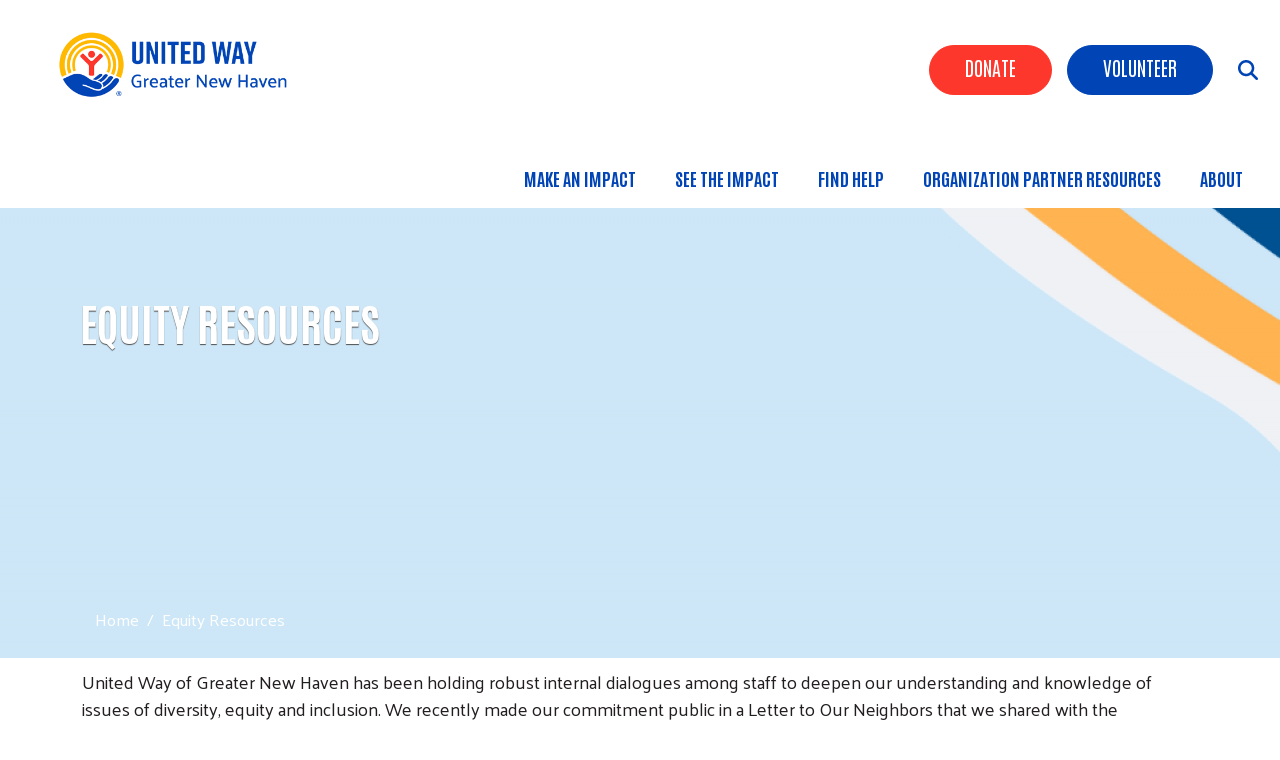

--- FILE ---
content_type: text/html; charset=UTF-8
request_url: https://uwgnh.org/equity-resources
body_size: 14837
content:
<!DOCTYPE html>
<html lang="en" dir="ltr" prefix="content: http://purl.org/rss/1.0/modules/content/  dc: http://purl.org/dc/terms/  foaf: http://xmlns.com/foaf/0.1/  og: http://ogp.me/ns#  rdfs: http://www.w3.org/2000/01/rdf-schema#  schema: http://schema.org/  sioc: http://rdfs.org/sioc/ns#  sioct: http://rdfs.org/sioc/types#  skos: http://www.w3.org/2004/02/skos/core#  xsd: http://www.w3.org/2001/XMLSchema# ">
  <head>
    <meta charset="utf-8" />
<script async src="https://www.googletagmanager.com/gtag/js?id=G-TPW7JJ588J"></script>
<script>window.dataLayer = window.dataLayer || [];function gtag(){dataLayer.push(arguments)};gtag("js", new Date());gtag("set", "developer_id.dMDhkMT", true);gtag("config", "G-TPW7JJ588J", {"groups":"default","page_placeholder":"PLACEHOLDER_page_location","allow_ad_personalization_signals":false});</script>
<meta name="description" content="United Way of Greater New Haven has been holding robust internal dialogues among staff to deepen our understanding and knowledge of issues of diversity, equity and inclusion. We recently made our commitment public in a Letter to Our Neighbors that we shared with the community following the death of George Floyd." />
<meta name="abstract" content="United Way of Greater New Haven has been holding robust internal dialogues among staff to deepen our understanding and knowledge of issues of diversity, equity and inclusion. We recently made our commitment public in a Letter to Our Neighbors that we shared with the community following the death of George Floyd." />
<link rel="canonical" href="https://uwgnh.org/equity-resources" />
<link rel="shortlink" href="https://uwgnh.org/node/96" />
<meta name="generator" content="Varbase" />
<meta name="referrer" content="origin" />
<meta name="rights" content="©2026 United Way of Greater New Haven. All rights reserved." />
<meta property="og:site_name" content="United Way of Greater New Haven" />
<meta property="og:type" content="article" />
<meta property="og:url" content="https://uwgnh.org/equity-resources" />
<meta property="og:title" content="Equity Resources | United Way of Greater New Haven" />
<meta property="og:description" content="United Way of Greater New Haven has been holding robust internal dialogues among staff to deepen our understanding and knowledge of issues of diversity, equity and inclusion. We recently made our commitment public in a Letter to Our Neighbors that we shared with the community following the death of George Floyd." />
<meta name="twitter:card" content="summary_large_image" />
<meta name="twitter:description" content="United Way of Greater New Haven has been holding robust internal dialogues among staff to deepen our understanding and knowledge of issues of diversity, equity and inclusion. We recently made our commitment public in a Letter to Our Neighbors that we shared with the community following the death of George Floyd." />
<meta name="twitter:title" content="Equity Resources | United Way of Greater New Haven" />
<meta name="twitter:url" content="https://uwgnh.org/equity-resources" />
<meta name="MobileOptimized" content="width" />
<meta name="HandheldFriendly" content="true" />
<meta name="apple-mobile-web-app-capable" content="yes" />
<meta name="Generator" content="Drupal 10 (https://www.drupal.org)" />
<meta name="viewport" content="width=device-width, initial-scale=1, shrink-to-fit=no" />
<script type="application/ld+json">{
    "@context": "https://schema.org",
    "@graph": [
        {
            "@type": "Article",
            "headline": "Equity Resources",
            "description": "United Way of Greater New Haven has been holding robust internal dialogues among staff to deepen our understanding and knowledge of issues of diversity, equity and inclusion. We recently made our commitment public in a Letter to Our Neighbors that we shared with the community following the death of George Floyd.",
            "datePublished": "2022-03-29T14:31:04-0400",
            "dateModified": "2022-06-16T16:41:41-0400",
            "author": {
                "@type": "Person",
                "name": "sysop",
                "url": "https://uwgnh.org/user/1"
            },
            "publisher": {
                "@type": "Organization",
                "name": "United Way of Greater New Haven",
                "url": "https://uwgnh.org/",
                "logo": {
                    "@type": "ImageObject",
                    "url": "//logo.png"
                }
            }
        },
        {
            "@type": "WebSite",
            "name": "United Way of Greater New Haven",
            "url": "https://uwgnh.org/",
            "publisher": {
                "@type": "Organization",
                "name": "United Way of Greater New Haven",
                "url": "https://uwgnh.org/",
                "logo": {
                    "@type": "ImageObject",
                    "url": "//logo.png"
                }
            }
        }
    ]
}</script>
<meta http-equiv="x-ua-compatible" content="ie=edge" />
<link rel="icon" href="/sites/uwgnh/files/favicon.png" type="image/png" />

    <title>Equity Resources | United Way of Greater New Haven</title>
    <link rel="stylesheet" media="all" href="/sites/uwgnh/files/css/css_q2rkVc7PoHfeIU-miqF7sn_Cy9s4qbYQFGC-6EEd2Mo.css" />
<link rel="stylesheet" media="all" href="/sites/uwgnh/files/css/css_ADBLOKcenrSaFNHqrq46zF35IbRKLNgn7pSSgbpvyAU.css" />
<link rel="stylesheet" media="all" href="//cdn.jsdelivr.net/npm/bootstrap@5.2.0/dist/css/bootstrap.min.css" />
<link rel="stylesheet" media="all" href="/sites/uwgnh/files/css/css_5uHsoe5cyS9tvbXql-fL8nf-WonFT4_H9_zovvo_zSQ.css" />
<link rel="stylesheet" media="print" href="/sites/uwgnh/files/css/css_Y4H_4BqmgyCtG7E7YdseTs2qvy9C34c51kBamDdgark.css" />

    <script src="https://use.fontawesome.com/releases/v6.4.2/js/all.js" defer crossorigin="anonymous"></script>
<script src="https://use.fontawesome.com/releases/v6.1.0/js/v4-shims.js" defer crossorigin="anonymous"></script>

  </head>
  <body class="layout-no-sidebars page-node-96 path-node node--type-page">
    <a href="#main-content" class="visually-hidden focusable skip-link">
      Skip to main content
    </a>
    
      <div class="dialog-off-canvas-main-canvas" data-off-canvas-main-canvas>
    <div id="page-wrapper anup">
 <div id="page">
   <section class="menu-warp hidden-lg" id="menuwarp">
              <section class="row region region-mmenu">
    <div id="block-menuclosebutton" class="mobile-close block block-block-content block-block-contentdbce6fed-29d0-4d0a-8b09-edd60bd82557">
  
    
      <div class="content">
      
            <div class="clearfix text-formatted field field--name-body field--type-text-with-summary field--label-hidden field__item"><p><span class="sf-accordion-toggle" onclick="document.getElementById('menuwarp').classList.toggle('active');"><i aria-hidden="true" class="fa fa-times">&nbsp;</i></span></p></div>
      
    </div>
  </div>
<nav role="navigation" aria-labelledby="block-mainmenu-2-menu" id="block-mainmenu-2" class="mobile-main-menu block block-menu navigation menu--main">
            
  <h2 class="visually-hidden" id="block-mainmenu-2-menu">Main Menu</h2>
  

        
            <ul id="block-mainmenu-2" class="clearfix nav-level-1 nav navbar-nav">
                      <li class="dropdown nav-level-2">
                  <!-- <a class="dropdown-toggle" data-toggle="dropdown" href="" aria-expanded="false">
            Make an Impact
                        <i class="fa fa-caret-up" aria-hidden="true"></i>
            <i class="fa fa-caret-down" aria-hidden="true"></i>
          </a> 
           <a href="">
            Make an Impact
          </a> -->
<span>Make an Impact</span>
                  <ul class="nav dropdown-menu row-level-2 row">
    <div class="main-menu__dropdown">
                <li class="nav-level-3 col-md-12 col-lg-12 menu-item-give">
                  <a href="/donate">
            <div class="section-icon"></div>
            Give
          </a>
                  <ul class="row-level-3">
                                          <li class="nav-level-4">
          <a href="/WaystoGive" title="Give today to make an imact." data-drupal-link-system-path="node/350">Ways to Give</a>
        </li>
                              <li class="nav-level-4">
          <a href="/corporate-workplace-giving" data-drupal-link-system-path="node/523">Corporate &amp; Workplace Giving</a>
        </li>
                              <li class="nav-level-4">
          <a href="/neighborsunited" data-drupal-link-system-path="node/195">Neighbors United Emergency Response Fund</a>
        </li>
                              <li class="nav-level-4">
          <a href="/signature-events-0" data-drupal-link-system-path="node/519">Signature Events</a>
        </li>
          </ul>
  
              </li>
                <li class="nav-level-3 col-md-12 col-lg-12 menu-item-volunteer">
                  <a href="/volunteer">
            <div class="section-icon"></div>
            Volunteer
          </a>
                  <ul class="row-level-3">
                                          <li class="nav-level-4">
          <a href="/volunteer" data-drupal-link-system-path="node/68">Individuals</a>
        </li>
                              <li class="nav-level-4">
          <a href="/group-volunteering" data-drupal-link-system-path="node/491">Companies &amp; Groups</a>
        </li>
                              <li class="nav-level-4">
          <a href="/women-united" data-drupal-link-system-path="node/79">Women United</a>
        </li>
          </ul>
  
              </li>
                <li class="nav-level-3 col-md-12 col-lg-12 menu-item-learn--advocate">
                  <a href="/learn-and-advocate">
            <div class="section-icon"></div>
            Learn &amp; Advocate
          </a>
                  <ul class="row-level-3">
                                          <li class="nav-level-4">
          <a href="/about-the-equity-challenge" data-drupal-link-system-path="node/97">Equity Challenge</a>
        </li>
                              <li class="nav-level-4">
          <a href="/3030Experience" data-drupal-link-system-path="node/515">United Way&#039;s 30|30 Experience</a>
        </li>
          </ul>
  
              </li>
        </div>
    </ul>
  
              </li>
                      <li class="dropdown nav-level-2">
                  <!-- <a class="dropdown-toggle" data-toggle="dropdown" href="/data-reports" aria-expanded="false">
            See the Impact
                        <i class="fa fa-caret-up" aria-hidden="true"></i>
            <i class="fa fa-caret-down" aria-hidden="true"></i>
          </a> 
           <a href="/data-reports">
            See the Impact
          </a> -->
<a href="/data-reports" data-drupal-link-system-path="node/478">See the Impact</a>
                  <ul class="nav dropdown-menu row-level-2 row">
    <div class="main-menu__dropdown">
                <li class="nav-level-3 col-md-12 col-lg-12 menu-item-healthy-food--stable-housing">
                  <a href="/healthy-food-stable-housing">
            <div class="section-icon"></div>
            Healthy Food &amp; Stable Housing
          </a>
                  <ul class="row-level-3">
                                          <li class="nav-level-4">
          <a href="/stable-housing" data-drupal-link-system-path="node/473">Stable Housing</a>
        </li>
                              <li class="nav-level-4">
          <a href="/food-access" title="Tackling the foot causes of food insecurity" data-drupal-link-system-path="node/472">Food Access</a>
        </li>
          </ul>
  
              </li>
                <li class="nav-level-3 col-md-12 col-lg-12 menu-item-thriving-children">
                  <a href="/thriving-children">
            <div class="section-icon"></div>
            Thriving Children
          </a>
                  <ul class="row-level-3">
                                          <li class="nav-level-4">
          <a href="/child-care-and-early-education" title="Providing access to quality child care and early eduation." data-drupal-link-system-path="node/477">Child Care and Early Education</a>
        </li>
                              <li class="nav-level-4">
          <a href="/parent-caregiver-engagement" title="Family engagement plays a critical role in helping kids thrive." data-drupal-link-system-path="node/476">Parent &amp; Caregiver Engagement</a>
        </li>
                              <li class="nav-level-4">
          <a href="/school-aged-youth" title="Ensuring equitable access to high-quality education for all." data-drupal-link-system-path="node/475">School-Aged Youth</a>
        </li>
          </ul>
  
              </li>
                <li class="nav-level-3 col-md-12 col-lg-12 menu-item-financial-security">
                  <a href="/financial-security">
            <div class="section-icon"></div>
            Financial Security
          </a>
                  <ul class="row-level-3">
                                          <li class="nav-level-4">
          <a href="/financial-education" data-drupal-link-system-path="node/493">Financial Education</a>
        </li>
                              <li class="nav-level-4">
          <a href="/job-career-training" title="United Way is working to help every person in our community get on a path toward financial security." data-drupal-link-system-path="node/492">Job &amp; Career Training</a>
        </li>
                              <li class="nav-level-4">
          <a href="/tax-assistance" title="United Way provides free tax preparation to increase the amount of the tax credits and refunds our neighbors receive." data-drupal-link-system-path="node/494">Tax Assistance</a>
        </li>
          </ul>
  
              </li>
                <li class="nav-level-3 col-md-12 col-lg-12 menu-item-stories">
                  <a href="/stories" data-drupal-link-system-path="stories">Stories</a>
              </li>
                <li class="nav-level-3 col-md-12 col-lg-12 menu-item-data--reports">
                  <a href="/data-reports">
            <div class="section-icon"></div>
            Data &amp; Reports
          </a>
                  <ul class="row-level-3">
                                          <li class="nav-level-4">
          <a href="/alice-reports" title="Asset Limited, Income Constrained, Employed" data-drupal-link-system-path="node/479">ALICE Reports</a>
        </li>
          </ul>
  
              </li>
        </div>
    </ul>
  
              </li>
                      <li class="dropdown nav-level-2">
                  <!-- <a class="dropdown-toggle" data-toggle="dropdown" href="/call-or-visit-211ctorg" aria-expanded="false">
            Find Help
                        <i class="fa fa-caret-up" aria-hidden="true"></i>
            <i class="fa fa-caret-down" aria-hidden="true"></i>
          </a> 
           <a href="/call-or-visit-211ctorg">
            Find Help
          </a> -->
<a href="/call-or-visit-211ctorg" data-drupal-link-system-path="node/480">Find Help</a>
                  <ul class="nav dropdown-menu row-level-2 row">
    <div class="main-menu__dropdown">
                <li class="nav-level-3 col-md-12 col-lg-12 menu-item-call-211-or-visit-211ctorg">
                  <a href="/call-or-visit-211ctorg" data-drupal-link-system-path="node/480">Call 211 or visit 211ct.org</a>
              </li>
                <li class="nav-level-3 col-md-12 col-lg-12 menu-item-food-resources">
                  <a href="/food-resources" data-drupal-link-system-path="node/225">Food Resources</a>
              </li>
                <li class="nav-level-3 col-md-12 col-lg-12 menu-item-housing-resources">
                  <a href="/stable-housing-resources" title="Connecting those in need with housing resources." data-drupal-link-system-path="node/86">Housing Resources</a>
              </li>
                <li class="nav-level-3 col-md-12 col-lg-12 menu-item-parent--caregiver-resources">
                  <a href="/parent-caregiver-resources">
            <div class="section-icon"></div>
            Parent &amp; Caregiver Resources
          </a>
                  <ul class="row-level-3">
                                          <li class="nav-level-4">
          <a href="/tutoring" data-drupal-link-system-path="node/318">New Haven Tutoring Initiative (NHTI)</a>
        </li>
                              <li class="nav-level-4">
          <a href="/early-head-start" data-drupal-link-system-path="node/91">Early Head Start</a>
        </li>
                              <li class="nav-level-4">
          <a href="/PLTI" data-drupal-link-system-path="node/512">Parent Leadership Training Institute</a>
        </li>
                              <li class="nav-level-4">
          <a href="/securestartinitiative" data-drupal-link-system-path="node/510">Secure Start</a>
        </li>
                              <li class="nav-level-4">
          <a href="/summeryouthprograms" data-drupal-link-system-path="node/261">Summer Youth Programs</a>
        </li>
          </ul>
  
              </li>
                <li class="nav-level-3 col-md-12 col-lg-12 menu-item-career--financial-resources">
                  <a href="/career-financial-resources">
            <div class="section-icon"></div>
            Career &amp; Financial Resources
          </a>
                  <ul class="row-level-3">
                                          <li class="nav-level-4">
          <a href="/free-tax-prep-sites" data-drupal-link-system-path="node/65">Free Tax Assistance with VITA</a>
        </li>
                              <li class="nav-level-4">
          <a href="/financialbuildingblocks" data-drupal-link-system-path="node/511">Building Blocks for Financial Wellness</a>
        </li>
          </ul>
  
              </li>
                <li class="nav-level-3 col-md-12 col-lg-12 menu-item-community-navigators">
                  <a href="/CommunityNavigators" data-drupal-link-system-path="node/335">Community Navigators</a>
              </li>
        </div>
    </ul>
  
              </li>
                      <li class="dropdown nav-level-2">
                  <!-- <a class="dropdown-toggle" data-toggle="dropdown" href="/organization-partner-resources" aria-expanded="false">
            Organization Partner Resources
                        <i class="fa fa-caret-up" aria-hidden="true"></i>
            <i class="fa fa-caret-down" aria-hidden="true"></i>
          </a> 
           <a href="/organization-partner-resources">
            Organization Partner Resources
          </a> -->
<a href="/organization-partner-resources" data-drupal-link-system-path="node/498">Organization Partner Resources</a>
                  <ul class="nav dropdown-menu row-level-2 row">
    <div class="main-menu__dropdown">
                <li class="nav-level-3 col-md-12 col-lg-12 menu-item-grant-opportunities">
                  <a href="/grant-opportunities">
            <div class="section-icon"></div>
            Grant Opportunities
          </a>
                  <ul class="row-level-3">
                                          <li class="nav-level-4">
          <a href="/early-care-education-grants" data-drupal-link-system-path="node/378">Early Care &amp; Education Grants</a>
        </li>
                              <li class="nav-level-4">
          <a href="/SummerYouthFund" data-drupal-link-system-path="node/514">Summer Youth Fund</a>
        </li>
                              <li class="nav-level-4">
          <a href="/ThrivingFamilies" data-drupal-link-system-path="node/513">Thriving Families Grant</a>
        </li>
          </ul>
  
              </li>
                <li class="nav-level-3 col-md-12 col-lg-12 menu-item-coalitions--networks">
                  <a href="/coalitions-networks">
            <div class="section-icon"></div>
            Coalitions &amp; Networks
          </a>
                  <ul class="row-level-3">
                                          <li class="nav-level-4">
          <a href="/coordinated-access-network-0" title="Helping individuals and families to access housing assistance across our region." data-drupal-link-system-path="node/481">Coordinated Access Network (CAN)</a>
        </li>
                              <li class="nav-level-4">
          <a href="/coordinated-food-access-network" data-drupal-link-system-path="node/499">Coordinated Food Access Network</a>
        </li>
                              <li class="nav-level-4">
          <a href="/greater-new-haven-regional-alliance-end-homelessness" data-drupal-link-system-path="node/533">Greater New Haven Regional Alliance to End Homelessness</a>
        </li>
                              <li class="nav-level-4">
          <a href="/gnhyouthnetwork" data-drupal-link-system-path="node/509">Greater New Haven Youth Network</a>
        </li>
                              <li class="nav-level-4">
          <a href="/hamden-food-collaborative" data-drupal-link-system-path="node/495">Hamden Food Network</a>
        </li>
          </ul>
  
              </li>
                <li class="nav-level-3 col-md-12 col-lg-12 menu-item-spark-sessions">
                  <a href="/spark-sessions" data-drupal-link-system-path="node/526">Spark Sessions</a>
              </li>
                <li class="nav-level-3 col-md-12 col-lg-12 menu-item-reserve-the-community-room">
                  <a href="/reserve-community-room" data-drupal-link-system-path="node/486">Reserve the Community Room</a>
              </li>
                <li class="nav-level-3 col-md-12 col-lg-12 menu-item-community-impact-bulletin-signup">
                  <a href="/community-impact-bulletin-signup" data-drupal-link-system-path="node/508">Community Impact Bulletin Signup</a>
              </li>
        </div>
    </ul>
  
              </li>
                      <li class="dropdown nav-level-2">
                  <!-- <a class="dropdown-toggle" data-toggle="dropdown" href="/about-us" aria-expanded="false">
            About
                        <i class="fa fa-caret-up" aria-hidden="true"></i>
            <i class="fa fa-caret-down" aria-hidden="true"></i>
          </a> 
           <a href="/about-us">
            About
          </a> -->
<a href="/about-us" data-drupal-link-system-path="node/211">About</a>
                  <ul class="nav dropdown-menu row-level-2 row">
    <div class="main-menu__dropdown">
                <li class="nav-level-3 col-md-12 col-lg-12 menu-item-our-history">
                  <a href="/our-history" data-drupal-link-system-path="node/19">Our History</a>
              </li>
                <li class="nav-level-3 col-md-12 col-lg-12 menu-item-mission-vision--values">
                  <a href="/mission-vision-values" data-drupal-link-system-path="node/487">Mission, Vision, &amp; Values</a>
              </li>
                <li class="nav-level-3 col-md-12 col-lg-12 menu-item-latest-news">
                  <a href="/news" data-drupal-link-system-path="news">Latest News</a>
              </li>
                <li class="nav-level-3 col-md-12 col-lg-12 menu-item-board-of-directors">
                  <a href="/bod" data-drupal-link-system-path="node/60">Board of Directors</a>
              </li>
                <li class="nav-level-3 col-md-12 col-lg-12 menu-item-our-staff">
                  <a href="/meet-our-staff" data-drupal-link-system-path="node/430">Our Staff</a>
              </li>
                <li class="nav-level-3 col-md-12 col-lg-12 menu-item-careers">
                  <a href="/careers" data-drupal-link-system-path="node/59">Careers</a>
              </li>
                <li class="nav-level-3 col-md-12 col-lg-12 menu-item-financials">
                  <a href="/financial-reports" data-drupal-link-system-path="node/61">Financials</a>
              </li>
                <li class="nav-level-3 col-md-12 col-lg-12 menu-item-faqs">
                  <a href="/faqs" data-drupal-link-system-path="node/58">FAQs</a>
              </li>
                <li class="nav-level-3 col-md-12 col-lg-12 menu-item-contact-us">
                  <a href="/contact-us" data-drupal-link-system-path="node/57">Contact Us</a>
              </li>
        </div>
    </ul>
  
              </li>
                <!--<li class="nav-level-2 site-search hidden-xs hidden-sm">
        <a class="btn btn-link" data-toggle="collapse" data-target=".page-head__search">
          <i class="fa fa-search" aria-hidden="true"></i>
        </a>
      </li>-->
    </ul>
  




  </nav>

  </section>

         </section>
   <section class="search-warp" id="searchr">
    <div class="container">
              <section class="row region region-searchm">
    <div id="block-searchclose" class="search-block-close block block-block-content block-block-content1f7a094a-4f7b-4c51-b485-de80504d4947">
  
    
      <div class="content">
      
            <div class="clearfix text-formatted field field--name-body field--type-text-with-summary field--label-hidden field__item"><p><a href="#" onclick="document.getElementById('searchr').classList.toggle('closed');"><i aria-hidden="true" class="fa fa-times">&nbsp;</i></a></p></div>
      
    </div>
  </div>
<div class="search-block-form block block-search block-search-form-block" data-drupal-selector="search-block-form" id="block-searchform" role="search">
  
    
    <div class="content container-inline">
        <div class="content container-inline">
      <form action="/search/node" method="get" id="search-block-form" accept-charset="UTF-8" class="search-form search-block-form form-row">
  




        
  <div class="js-form-item js-form-type-search form-type-search js-form-item-keys form-item-keys form-no-label mb-3">
          <label for="edit-keys" class="visually-hidden">Search</label>
                    <input title="Enter the terms you wish to search for." data-drupal-selector="edit-keys" type="search" id="edit-keys" name="keys" value="" size="15" maxlength="128" class="form-search form-control" />

                      </div>
<div data-drupal-selector="edit-actions" class="form-actions js-form-wrapper form-wrapper mb-3" id="edit-actions"><input data-drupal-selector="edit-submit" type="submit" id="edit-submit" value="Search" class="button js-form-submit form-submit btn btn-primary form-control" />
</div>

</form>

    </div>
  
  </div>
</div>

  </section>

         </div>
   </section>
 
   <section class="siteName">
    <div class="container">
         <section class="row region region-branding">
          <a href="/" title="Home" rel="home" class="navbar-brand">
              <div class="site-logo"><img src="/sites/uwgnh/files/uwgnh-logo-header_1.png" alt="Home" class="img-fluid d-inline-block align-top" /></div>
            <div class="site-name"></div>
    </a>
    
  </section>

    </div>
   </section>
   
   <header id="header" class="header">
    <div class="container-fluid">
     <div class="row">
      <div class="col-7  col-xs-4 col-sm-4 col-md-3 col-lg-3">
          <section class="row region region-branding">
          <a href="/" title="Home" rel="home" class="navbar-brand">
              <div class="site-logo"><img src="/sites/uwgnh/files/uwgnh-logo-header_1.png" alt="Home" class="img-fluid d-inline-block align-top" /></div>
            <div class="site-name"></div>
    </a>
    
  </section>
      
      </div>
     <div class="col-5  col-xs-8 col-sm-8 col-md-8 col-lg-9">  
               <section class="row region region-searchb">
    <div id="block-searchblock" class="search-icon-block block block-block-content block-block-content623a9d7d-92e1-41f0-a2ab-79e7213ea686">
  
    
      <div class="content">
      
            <div class="clearfix text-formatted field field--name-body field--type-text-with-summary field--label-hidden field__item"><p><span class="sf-accordion-toggle" onclick="document.getElementById('menuwarp').classList.toggle('active');"><i aria-hidden="true" class="fa fa-bars">&nbsp;</i></span> <span onclick="document.getElementById('searchr').classList.toggle('closed');"><i class="fa-solid fa-magnifying-glass">&nbsp;</i></span></p></div>
      
    </div>
  </div>

  </section>

                     <section class="row region region-hvd">
    <nav role="navigation" aria-labelledby="block-headerbuttons-menu" id="block-headerbuttons" class="donate-search-header-block block block-menu navigation menu--header-buttons">
            
  <h2 class="visually-hidden" id="block-headerbuttons-menu">Header Buttons</h2>
  

        
              <ul class="clearfix nav">
                    <li class="nav-item">
                <a href="/donate" class="Red nav-link nav-link--donate" target="_blank">Donate</a>
              </li>
                <li class="nav-item">
                <a href="/volunteer" class="Blue nav-link nav-link--volunteer" data-drupal-link-system-path="node/68">Volunteer</a>
              </li>
        </ul>
  


  </nav>

  </section>

              
                <section class="row region region-navigation">
    <nav role="navigation" aria-labelledby="block-mainmenu-menu" id="block-mainmenu" class="oe-mega-main-menu d-lg-block d-none block block-menu navigation menu--main">
            
  <h2 class="visually-hidden" id="block-mainmenu-menu">Main Menu</h2>
  

        
            <ul id="block-mainmenu" class="clearfix nav-level-1 nav navbar-nav">
                      <li class="dropdown nav-level-2">
                  <!-- <a class="dropdown-toggle" data-toggle="dropdown" href="" aria-expanded="false">
            Make an Impact
                        <i class="fa fa-caret-up" aria-hidden="true"></i>
            <i class="fa fa-caret-down" aria-hidden="true"></i>
          </a> 
           <a href="">
            Make an Impact
          </a> -->
<span>Make an Impact</span>
                  <ul class="nav dropdown-menu row-level-2 row">
    <div class="main-menu__dropdown">
                <li class="nav-level-3 col-md-12 col-lg-12 menu-item-give">
                  <a href="/donate">
            <div class="section-icon"></div>
            Give
          </a>
                  <ul class="row-level-3">
                                          <li class="nav-level-4">
          <a href="/WaystoGive" title="Give today to make an imact." data-drupal-link-system-path="node/350">Ways to Give</a>
        </li>
                              <li class="nav-level-4">
          <a href="/corporate-workplace-giving" data-drupal-link-system-path="node/523">Corporate &amp; Workplace Giving</a>
        </li>
                              <li class="nav-level-4">
          <a href="/neighborsunited" data-drupal-link-system-path="node/195">Neighbors United Emergency Response Fund</a>
        </li>
                              <li class="nav-level-4">
          <a href="/signature-events-0" data-drupal-link-system-path="node/519">Signature Events</a>
        </li>
          </ul>
  
              </li>
                <li class="nav-level-3 col-md-12 col-lg-12 menu-item-volunteer">
                  <a href="/volunteer">
            <div class="section-icon"></div>
            Volunteer
          </a>
                  <ul class="row-level-3">
                                          <li class="nav-level-4">
          <a href="/volunteer" data-drupal-link-system-path="node/68">Individuals</a>
        </li>
                              <li class="nav-level-4">
          <a href="/group-volunteering" data-drupal-link-system-path="node/491">Companies &amp; Groups</a>
        </li>
                              <li class="nav-level-4">
          <a href="/women-united" data-drupal-link-system-path="node/79">Women United</a>
        </li>
          </ul>
  
              </li>
                <li class="nav-level-3 col-md-12 col-lg-12 menu-item-learn--advocate">
                  <a href="/learn-and-advocate">
            <div class="section-icon"></div>
            Learn &amp; Advocate
          </a>
                  <ul class="row-level-3">
                                          <li class="nav-level-4">
          <a href="/about-the-equity-challenge" data-drupal-link-system-path="node/97">Equity Challenge</a>
        </li>
                              <li class="nav-level-4">
          <a href="/3030Experience" data-drupal-link-system-path="node/515">United Way&#039;s 30|30 Experience</a>
        </li>
          </ul>
  
              </li>
        </div>
    </ul>
  
              </li>
                      <li class="dropdown nav-level-2">
                  <!-- <a class="dropdown-toggle" data-toggle="dropdown" href="/data-reports" aria-expanded="false">
            See the Impact
                        <i class="fa fa-caret-up" aria-hidden="true"></i>
            <i class="fa fa-caret-down" aria-hidden="true"></i>
          </a> 
           <a href="/data-reports">
            See the Impact
          </a> -->
<a href="/data-reports" data-drupal-link-system-path="node/478">See the Impact</a>
                  <ul class="nav dropdown-menu row-level-2 row">
    <div class="main-menu__dropdown">
                <li class="nav-level-3 col-md-12 col-lg-12 menu-item-healthy-food--stable-housing">
                  <a href="/healthy-food-stable-housing">
            <div class="section-icon"></div>
            Healthy Food &amp; Stable Housing
          </a>
                  <ul class="row-level-3">
                                          <li class="nav-level-4">
          <a href="/stable-housing" data-drupal-link-system-path="node/473">Stable Housing</a>
        </li>
                              <li class="nav-level-4">
          <a href="/food-access" title="Tackling the foot causes of food insecurity" data-drupal-link-system-path="node/472">Food Access</a>
        </li>
          </ul>
  
              </li>
                <li class="nav-level-3 col-md-12 col-lg-12 menu-item-thriving-children">
                  <a href="/thriving-children">
            <div class="section-icon"></div>
            Thriving Children
          </a>
                  <ul class="row-level-3">
                                          <li class="nav-level-4">
          <a href="/child-care-and-early-education" title="Providing access to quality child care and early eduation." data-drupal-link-system-path="node/477">Child Care and Early Education</a>
        </li>
                              <li class="nav-level-4">
          <a href="/parent-caregiver-engagement" title="Family engagement plays a critical role in helping kids thrive." data-drupal-link-system-path="node/476">Parent &amp; Caregiver Engagement</a>
        </li>
                              <li class="nav-level-4">
          <a href="/school-aged-youth" title="Ensuring equitable access to high-quality education for all." data-drupal-link-system-path="node/475">School-Aged Youth</a>
        </li>
          </ul>
  
              </li>
                <li class="nav-level-3 col-md-12 col-lg-12 menu-item-financial-security">
                  <a href="/financial-security">
            <div class="section-icon"></div>
            Financial Security
          </a>
                  <ul class="row-level-3">
                                          <li class="nav-level-4">
          <a href="/financial-education" data-drupal-link-system-path="node/493">Financial Education</a>
        </li>
                              <li class="nav-level-4">
          <a href="/job-career-training" title="United Way is working to help every person in our community get on a path toward financial security." data-drupal-link-system-path="node/492">Job &amp; Career Training</a>
        </li>
                              <li class="nav-level-4">
          <a href="/tax-assistance" title="United Way provides free tax preparation to increase the amount of the tax credits and refunds our neighbors receive." data-drupal-link-system-path="node/494">Tax Assistance</a>
        </li>
          </ul>
  
              </li>
                <li class="nav-level-3 col-md-12 col-lg-12 menu-item-stories">
                  <a href="/stories" data-drupal-link-system-path="stories">Stories</a>
              </li>
                <li class="nav-level-3 col-md-12 col-lg-12 menu-item-data--reports">
                  <a href="/data-reports">
            <div class="section-icon"></div>
            Data &amp; Reports
          </a>
                  <ul class="row-level-3">
                                          <li class="nav-level-4">
          <a href="/alice-reports" title="Asset Limited, Income Constrained, Employed" data-drupal-link-system-path="node/479">ALICE Reports</a>
        </li>
          </ul>
  
              </li>
        </div>
    </ul>
  
              </li>
                      <li class="dropdown nav-level-2">
                  <!-- <a class="dropdown-toggle" data-toggle="dropdown" href="/call-or-visit-211ctorg" aria-expanded="false">
            Find Help
                        <i class="fa fa-caret-up" aria-hidden="true"></i>
            <i class="fa fa-caret-down" aria-hidden="true"></i>
          </a> 
           <a href="/call-or-visit-211ctorg">
            Find Help
          </a> -->
<a href="/call-or-visit-211ctorg" data-drupal-link-system-path="node/480">Find Help</a>
                  <ul class="nav dropdown-menu row-level-2 row">
    <div class="main-menu__dropdown">
                <li class="nav-level-3 col-md-12 col-lg-12 menu-item-call-211-or-visit-211ctorg">
                  <a href="/call-or-visit-211ctorg" data-drupal-link-system-path="node/480">Call 211 or visit 211ct.org</a>
              </li>
                <li class="nav-level-3 col-md-12 col-lg-12 menu-item-food-resources">
                  <a href="/food-resources" data-drupal-link-system-path="node/225">Food Resources</a>
              </li>
                <li class="nav-level-3 col-md-12 col-lg-12 menu-item-housing-resources">
                  <a href="/stable-housing-resources" title="Connecting those in need with housing resources." data-drupal-link-system-path="node/86">Housing Resources</a>
              </li>
                <li class="nav-level-3 col-md-12 col-lg-12 menu-item-parent--caregiver-resources">
                  <a href="/parent-caregiver-resources">
            <div class="section-icon"></div>
            Parent &amp; Caregiver Resources
          </a>
                  <ul class="row-level-3">
                                          <li class="nav-level-4">
          <a href="/tutoring" data-drupal-link-system-path="node/318">New Haven Tutoring Initiative (NHTI)</a>
        </li>
                              <li class="nav-level-4">
          <a href="/early-head-start" data-drupal-link-system-path="node/91">Early Head Start</a>
        </li>
                              <li class="nav-level-4">
          <a href="/PLTI" data-drupal-link-system-path="node/512">Parent Leadership Training Institute</a>
        </li>
                              <li class="nav-level-4">
          <a href="/securestartinitiative" data-drupal-link-system-path="node/510">Secure Start</a>
        </li>
                              <li class="nav-level-4">
          <a href="/summeryouthprograms" data-drupal-link-system-path="node/261">Summer Youth Programs</a>
        </li>
          </ul>
  
              </li>
                <li class="nav-level-3 col-md-12 col-lg-12 menu-item-career--financial-resources">
                  <a href="/career-financial-resources">
            <div class="section-icon"></div>
            Career &amp; Financial Resources
          </a>
                  <ul class="row-level-3">
                                          <li class="nav-level-4">
          <a href="/free-tax-prep-sites" data-drupal-link-system-path="node/65">Free Tax Assistance with VITA</a>
        </li>
                              <li class="nav-level-4">
          <a href="/financialbuildingblocks" data-drupal-link-system-path="node/511">Building Blocks for Financial Wellness</a>
        </li>
          </ul>
  
              </li>
                <li class="nav-level-3 col-md-12 col-lg-12 menu-item-community-navigators">
                  <a href="/CommunityNavigators" data-drupal-link-system-path="node/335">Community Navigators</a>
              </li>
        </div>
    </ul>
  
              </li>
                      <li class="dropdown nav-level-2">
                  <!-- <a class="dropdown-toggle" data-toggle="dropdown" href="/organization-partner-resources" aria-expanded="false">
            Organization Partner Resources
                        <i class="fa fa-caret-up" aria-hidden="true"></i>
            <i class="fa fa-caret-down" aria-hidden="true"></i>
          </a> 
           <a href="/organization-partner-resources">
            Organization Partner Resources
          </a> -->
<a href="/organization-partner-resources" data-drupal-link-system-path="node/498">Organization Partner Resources</a>
                  <ul class="nav dropdown-menu row-level-2 row">
    <div class="main-menu__dropdown">
                <li class="nav-level-3 col-md-12 col-lg-12 menu-item-grant-opportunities">
                  <a href="/grant-opportunities">
            <div class="section-icon"></div>
            Grant Opportunities
          </a>
                  <ul class="row-level-3">
                                          <li class="nav-level-4">
          <a href="/early-care-education-grants" data-drupal-link-system-path="node/378">Early Care &amp; Education Grants</a>
        </li>
                              <li class="nav-level-4">
          <a href="/SummerYouthFund" data-drupal-link-system-path="node/514">Summer Youth Fund</a>
        </li>
                              <li class="nav-level-4">
          <a href="/ThrivingFamilies" data-drupal-link-system-path="node/513">Thriving Families Grant</a>
        </li>
          </ul>
  
              </li>
                <li class="nav-level-3 col-md-12 col-lg-12 menu-item-coalitions--networks">
                  <a href="/coalitions-networks">
            <div class="section-icon"></div>
            Coalitions &amp; Networks
          </a>
                  <ul class="row-level-3">
                                          <li class="nav-level-4">
          <a href="/coordinated-access-network-0" title="Helping individuals and families to access housing assistance across our region." data-drupal-link-system-path="node/481">Coordinated Access Network (CAN)</a>
        </li>
                              <li class="nav-level-4">
          <a href="/coordinated-food-access-network" data-drupal-link-system-path="node/499">Coordinated Food Access Network</a>
        </li>
                              <li class="nav-level-4">
          <a href="/greater-new-haven-regional-alliance-end-homelessness" data-drupal-link-system-path="node/533">Greater New Haven Regional Alliance to End Homelessness</a>
        </li>
                              <li class="nav-level-4">
          <a href="/gnhyouthnetwork" data-drupal-link-system-path="node/509">Greater New Haven Youth Network</a>
        </li>
                              <li class="nav-level-4">
          <a href="/hamden-food-collaborative" data-drupal-link-system-path="node/495">Hamden Food Network</a>
        </li>
          </ul>
  
              </li>
                <li class="nav-level-3 col-md-12 col-lg-12 menu-item-spark-sessions">
                  <a href="/spark-sessions" data-drupal-link-system-path="node/526">Spark Sessions</a>
              </li>
                <li class="nav-level-3 col-md-12 col-lg-12 menu-item-reserve-the-community-room">
                  <a href="/reserve-community-room" data-drupal-link-system-path="node/486">Reserve the Community Room</a>
              </li>
                <li class="nav-level-3 col-md-12 col-lg-12 menu-item-community-impact-bulletin-signup">
                  <a href="/community-impact-bulletin-signup" data-drupal-link-system-path="node/508">Community Impact Bulletin Signup</a>
              </li>
        </div>
    </ul>
  
              </li>
                      <li class="dropdown nav-level-2">
                  <!-- <a class="dropdown-toggle" data-toggle="dropdown" href="/about-us" aria-expanded="false">
            About
                        <i class="fa fa-caret-up" aria-hidden="true"></i>
            <i class="fa fa-caret-down" aria-hidden="true"></i>
          </a> 
           <a href="/about-us">
            About
          </a> -->
<a href="/about-us" data-drupal-link-system-path="node/211">About</a>
                  <ul class="nav dropdown-menu row-level-2 row">
    <div class="main-menu__dropdown">
                <li class="nav-level-3 col-md-12 col-lg-12 menu-item-our-history">
                  <a href="/our-history" data-drupal-link-system-path="node/19">Our History</a>
              </li>
                <li class="nav-level-3 col-md-12 col-lg-12 menu-item-mission-vision--values">
                  <a href="/mission-vision-values" data-drupal-link-system-path="node/487">Mission, Vision, &amp; Values</a>
              </li>
                <li class="nav-level-3 col-md-12 col-lg-12 menu-item-latest-news">
                  <a href="/news" data-drupal-link-system-path="news">Latest News</a>
              </li>
                <li class="nav-level-3 col-md-12 col-lg-12 menu-item-board-of-directors">
                  <a href="/bod" data-drupal-link-system-path="node/60">Board of Directors</a>
              </li>
                <li class="nav-level-3 col-md-12 col-lg-12 menu-item-our-staff">
                  <a href="/meet-our-staff" data-drupal-link-system-path="node/430">Our Staff</a>
              </li>
                <li class="nav-level-3 col-md-12 col-lg-12 menu-item-careers">
                  <a href="/careers" data-drupal-link-system-path="node/59">Careers</a>
              </li>
                <li class="nav-level-3 col-md-12 col-lg-12 menu-item-financials">
                  <a href="/financial-reports" data-drupal-link-system-path="node/61">Financials</a>
              </li>
                <li class="nav-level-3 col-md-12 col-lg-12 menu-item-faqs">
                  <a href="/faqs" data-drupal-link-system-path="node/58">FAQs</a>
              </li>
                <li class="nav-level-3 col-md-12 col-lg-12 menu-item-contact-us">
                  <a href="/contact-us" data-drupal-link-system-path="node/57">Contact Us</a>
              </li>
        </div>
    </ul>
  
              </li>
                <!--<li class="nav-level-2 site-search hidden-xs hidden-sm">
        <a class="btn btn-link" data-toggle="collapse" data-target=".page-head__search">
          <i class="fa fa-search" aria-hidden="true"></i>
        </a>
      </li>-->
    </ul>
  




  </nav>

  </section>

            </div>
    </div>
   </div>
  </header>
  
         <div class="banner container-fluid" role="banner">   
         <section class="row region region-banner">
    <nav role="navigation" aria-labelledby="block-headerbuttons-2-menu" id="block-headerbuttons-2" class="donate-search-header-block-mobile block block-menu navigation menu--header-buttons">
            
  <h2 class="visually-hidden" id="block-headerbuttons-2-menu">Header Buttons</h2>
  

        
              <ul class="clearfix nav">
                    <li class="nav-item">
                <a href="/donate" class="Red nav-link nav-link--donate" target="_blank">Donate</a>
              </li>
                <li class="nav-item">
                <a href="/volunteer" class="Blue nav-link nav-link--volunteer" data-drupal-link-system-path="node/68">Volunteer</a>
              </li>
        </ul>
  


  </nav>

  </section>
 
    </div>
       
  <div class="bImage">
   <section id="inner-banner-image" class="banner-image outer-wrapper"></section>
   <div id="arc-image"></div>
   <div class="t-outer">
    <div class="container-fluid">
     <div class="pTitle t-outer-content" id="pTitle"></div>
       <div id="block-uwtheme2-d10-breadcrumbs" class="block block-system block-system-breadcrumb-block">
  
    
      <div class="content">
      

  <nav role="navigation" aria-label="breadcrumb" style="">
    <ol class="breadcrumb">
                  <li class="breadcrumb-item">
          <a href="/">Home</a>
        </li>
                        <li class="breadcrumb-item active">
          Equity Resources
        </li>
              </ol>
  </nav>

    </div>
  </div>


    </div>
   </div>
  </div>
  
  <div id="main-wrapper" class="layout-main-wrapper clearfix">
               <div class="breadcrumb-header">
          <div class="container">  <div id="block-uwtheme2-d10-breadcrumbs" class="block block-system block-system-breadcrumb-block">
  
    
      <div class="content">
      

  <nav role="navigation" aria-label="breadcrumb" style="">
    <ol class="breadcrumb">
                  <li class="breadcrumb-item">
          <a href="/">Home</a>
        </li>
                        <li class="breadcrumb-item active">
          Equity Resources
        </li>
              </ol>
  </nav>

    </div>
  </div>

  <section class="row region region-patitle">
    <div id="block-uwtheme2-d10-page-title" class="block block-core block-page-title-block">
  
    
      <div class="content">
      
  <h1 class="title"><span property="schema:name" class="field field--name-title field--type-string field--label-hidden">Equity Resources</span>
</h1>


    </div>
  </div>

  </section>
</div>
         </div> 
        <div id="main" class="container">
          <div class="row row-offcanvas row-offcanvas-left clearfix">
              <main class="main-content col order-last" id="content" role="main">
                <section class="section">
                  <a id="main-content" tabindex="-1"></a>
                    <div data-drupal-messages-fallback class="hidden"></div>
<div id="block-uwtheme2-d10-content" class="block block-system block-system-main-block">
  
    
      <div class="content">
      

<article role="article" about="/equity-resources" typeof="schema:WebPage" class="node node--type-page node--view-mode-full clearfix">
  <header>
    
          <span property="schema:name" content="Equity Resources" class="rdf-meta hidden"></span>

      </header>
  <div class="node__content clearfix">
    
            <div class="field field--name-field-header-image field--type-image field--label-hidden field__item">  <img loading="lazy" src="/sites/uwgnh/files/styles/internal_page_header/public/2022-03/Equity%2020%20281%2029.png?h=21de3691&amp;itok=9G-3pYb0" width="2000" height="450" alt="Equity Resources" typeof="foaf:Image" class="image-style-internal-page-header" />


</div>
      
            <div property="schema:text" class="clearfix text-formatted field field--name-body field--type-text-with-summary field--label-hidden field__item"><p>United Way of Greater New Haven has been holding robust internal dialogues among staff to deepen our understanding and knowledge of issues of diversity, equity and inclusion. We recently made our commitment public in a Letter to Our Neighbors that we shared with the community following the death of George Floyd.</p>
<p><strong>In the spirit of shared learning, we offer a collection of resources on a range of topics that may prove useful in your own exploration.</strong> The resources that you see collected below have been offered up by staff members, shared by peer organizations, or featured by our United Way partners and will evolve over time. We welcome suggestions for additional resources through the submission portal at the bottom of the page and hope that you find something here that will inform your own journey.</p>
</div>
      
      















<div class="paragraph paragraph--type--bp-accordion paragraph--view-mode--default" id="vbp-accordion-506" role="tablist" aria-multiselectable="true" >
      <div class="row">
      <div class="col-12">
        <h2 class="text-center">Self-Care</h2>        
        <div class="card panel panel-default">
                                                                                                                                                                                                                                                                                                                                                                                                      <div class="card-header panel-heading" role="tab" id="heading-vbp-accordion-506-1">
                <div class="panel-title">
                  <a data-toggle="collapse" data-target="#collapse-vbp-accordion-506-1" href="#collapse-vbp-accordion-506-1" aria-expanded="false" class="collapsed" aria-controls="collapse-vbp-accordion-506-1">
                                        Black Therapists to Follow on Instagram
                  </a>
                </div>
              </div>
              <div id="collapse-vbp-accordion-506-1" class="card-block panel-collapse collapse" role="tabpanel" aria-labelledby="heading-vbp-accordion-506-1">
                                                                                                                                                                                                                                                                              















<div class="paragraph paragraph--type--bp-simple paragraph--view-mode--default" id="vbp-494" >
      <div class="row">
      <div class="col-12">
                        
        
            <div class="clearfix text-formatted field field--name-bp-text field--type-text-long field--label-hidden field__item"><p paraeid="{afae6d23-3939-44b1-872c-19a5a0f9ca16}{64}" paraid="1460641970">Follow therapist accounts that’ll give you a nice mental health boost. </p>
<p paraeid="{afae6d23-3939-44b1-872c-19a5a0f9ca16}{70}" paraid="227850691"><strong><a href="https://hellogiggles.com/lifestyle/black-therapists-on-instagram/" rel="noreferrer noopener" target="_blank">Click Here</a></strong> </p>
</div>
      
      </div>
    </div>
  </div>

                              </div>
                                                              <div class="card-header panel-heading" role="tab" id="heading-vbp-accordion-506-2">
                <div class="panel-title">
                  <a data-toggle="collapse" data-target="#collapse-vbp-accordion-506-2" href="#collapse-vbp-accordion-506-2" aria-expanded="false" class="collapsed" aria-controls="collapse-vbp-accordion-506-2">
                                        Coping with Discrimination 
                  </a>
                </div>
              </div>
              <div id="collapse-vbp-accordion-506-2" class="card-block panel-collapse collapse" role="tabpanel" aria-labelledby="heading-vbp-accordion-506-2">
                                                                                                                                                                                                                                                                              















<div class="paragraph paragraph--type--bp-simple paragraph--view-mode--default" id="vbp-496" >
      <div class="row">
      <div class="col-12">
                        
        
            <div class="clearfix text-formatted field field--name-bp-text field--type-text-long field--label-hidden field__item"><p paraeid="{afae6d23-3939-44b1-872c-19a5a0f9ca16}{83}" paraid="845665040">There are various strategies to help you cope with discrimination. </p>
<p paraeid="{afae6d23-3939-44b1-872c-19a5a0f9ca16}{89}" paraid="1410910267"><strong><a href="https://www.washington.edu/counseling/culture-of-care/coping-with-discrimination/" rel="noreferrer noopener" target="_blank">Learn More</a></strong></p>
</div>
      
      </div>
    </div>
  </div>

                              </div>
                                                              <div class="card-header panel-heading" role="tab" id="heading-vbp-accordion-506-3">
                <div class="panel-title">
                  <a data-toggle="collapse" data-target="#collapse-vbp-accordion-506-3" href="#collapse-vbp-accordion-506-3" aria-expanded="false" class="collapsed" aria-controls="collapse-vbp-accordion-506-3">
                                        Dealing with Homophobic Family Members
                  </a>
                </div>
              </div>
              <div id="collapse-vbp-accordion-506-3" class="card-block panel-collapse collapse" role="tabpanel" aria-labelledby="heading-vbp-accordion-506-3">
                                                                                                                                                                                                                                                                              















<div class="paragraph paragraph--type--bp-simple paragraph--view-mode--default" id="vbp-498" >
      <div class="row">
      <div class="col-12">
                        
        
            <div class="clearfix text-formatted field field--name-bp-text field--type-text-long field--label-hidden field__item"><p paraeid="{afae6d23-3939-44b1-872c-19a5a0f9ca16}{102}" paraid="899154275">Consider these ideas for responding to and dealing with family members. </p>
<p paraeid="{afae6d23-3939-44b1-872c-19a5a0f9ca16}{108}" paraid="595198602"><strong><a href="https://family.lovetoknow.com/how-deal-being-homophobic-family" rel="noreferrer noopener" target="_blank">Read More</a> </strong></p>
</div>
      
      </div>
    </div>
  </div>

                              </div>
                                                              <div class="card-header panel-heading" role="tab" id="heading-vbp-accordion-506-4">
                <div class="panel-title">
                  <a data-toggle="collapse" data-target="#collapse-vbp-accordion-506-4" href="#collapse-vbp-accordion-506-4" aria-expanded="false" class="collapsed" aria-controls="collapse-vbp-accordion-506-4">
                                        Healing From Race-Based Turmoil 
                  </a>
                </div>
              </div>
              <div id="collapse-vbp-accordion-506-4" class="card-block panel-collapse collapse" role="tabpanel" aria-labelledby="heading-vbp-accordion-506-4">
                                                                                                                                                                                                                                                                              















<div class="paragraph paragraph--type--bp-simple paragraph--view-mode--default" id="vbp-500" >
      <div class="row">
      <div class="col-12">
                        
        
            <div class="clearfix text-formatted field field--name-bp-text field--type-text-long field--label-hidden field__item"><p paraeid="{afae6d23-3939-44b1-872c-19a5a0f9ca16}{121}" paraid="1545602456">Taking care of yourself and others during racial trauma. </p>
<p paraeid="{afae6d23-3939-44b1-872c-19a5a0f9ca16}{127}" paraid="1401126872"><strong><a href="https://www.psychologytoday.com/us/blog/unpacking-race/201708/taking-care-yourself-and-others-during-racial-trauma" rel="noreferrer noopener" target="_blank">Read More</a> </strong></p>
</div>
      
      </div>
    </div>
  </div>

                              </div>
                                                              <div class="card-header panel-heading" role="tab" id="heading-vbp-accordion-506-5">
                <div class="panel-title">
                  <a data-toggle="collapse" data-target="#collapse-vbp-accordion-506-5" href="#collapse-vbp-accordion-506-5" aria-expanded="false" class="collapsed" aria-controls="collapse-vbp-accordion-506-5">
                                        Healing When You Are Poor 
                  </a>
                </div>
              </div>
              <div id="collapse-vbp-accordion-506-5" class="card-block panel-collapse collapse" role="tabpanel" aria-labelledby="heading-vbp-accordion-506-5">
                                                                                                                                                                                                                                                                              















<div class="paragraph paragraph--type--bp-simple paragraph--view-mode--default" id="vbp-502" >
      <div class="row">
      <div class="col-12">
                        
        
            <div class="clearfix text-formatted field field--name-bp-text field--type-text-long field--label-hidden field__item"><p paraeid="{afae6d23-3939-44b1-872c-19a5a0f9ca16}{140}" paraid="436947337">Poverty is as much a factor for continued disturbances in emotional and mental health as any physical or psychological predisposition. </p>
<p paraeid="{afae6d23-3939-44b1-872c-19a5a0f9ca16}{146}" paraid="1041290055"><strong><a href="https://zaharaesque.medium.com/healing-when-you-are-poor-fcf945dfbb12" rel="noreferrer noopener" target="_blank">Learn More</a> </strong></p>
</div>
      
      </div>
    </div>
  </div>

                              </div>
                                                              <div class="card-header panel-heading" role="tab" id="heading-vbp-accordion-506-6">
                <div class="panel-title">
                  <a data-toggle="collapse" data-target="#collapse-vbp-accordion-506-6" href="#collapse-vbp-accordion-506-6" aria-expanded="false" class="collapsed" aria-controls="collapse-vbp-accordion-506-6">
                                        Youth Racial Trauma 
                  </a>
                </div>
              </div>
              <div id="collapse-vbp-accordion-506-6" class="card-block panel-collapse collapse" role="tabpanel" aria-labelledby="heading-vbp-accordion-506-6">
                                                                                                                                                                                                                                                                              















<div class="paragraph paragraph--type--bp-simple paragraph--view-mode--default" id="vbp-504" >
      <div class="row">
      <div class="col-12">
                        
        
            <div class="clearfix text-formatted field field--name-bp-text field--type-text-long field--label-hidden field__item"><p paraeid="{afae6d23-3939-44b1-872c-19a5a0f9ca16}{159}" paraid="46666130">The Conscious Kid is an education, research, and policy organization dedicated to equity and promoting healthy racial identity development in youth. </p>
<p paraeid="{afae6d23-3939-44b1-872c-19a5a0f9ca16}{167}" paraid="1347864661"><strong><a href="https://www.theconsciouskid.org/racial-trauma" rel="noreferrer noopener" target="_blank">Learn More</a> </strong></p>
</div>
      
      </div>
    </div>
  </div>

                              </div>
                                                                          </div>
      </div>
    </div>
  </div>

      















<div class="paragraph paragraph--type--bp-simple paragraph--view-mode--default" id="vbp-527" >
      <div class="row">
      <div class="col-12">
                        
        
            <div class="clearfix text-formatted field field--name-bp-text field--type-text-long field--label-hidden field__item"><p>
 </p>
</div>
      
      </div>
    </div>
  </div>

      















<div class="paragraph paragraph--type--bp-accordion paragraph--view-mode--default" id="vbp-accordion-525" role="tablist" aria-multiselectable="true" >
      <div class="row">
      <div class="col-12">
        <h2 class="text-center">Educate &amp; Act</h2>        
        <div class="card panel panel-default">
                                                                                                                                                                                                                                                                                                                                                                                                      <div class="card-header panel-heading" role="tab" id="heading-vbp-accordion-525-1">
                <div class="panel-title">
                  <a data-toggle="collapse" data-target="#collapse-vbp-accordion-525-1" href="#collapse-vbp-accordion-525-1" aria-expanded="false" class="collapsed" aria-controls="collapse-vbp-accordion-525-1">
                                        Adult Books on Racism 
                  </a>
                </div>
              </div>
              <div id="collapse-vbp-accordion-525-1" class="card-block panel-collapse collapse" role="tabpanel" aria-labelledby="heading-vbp-accordion-525-1">
                                                                                                                                                                                                                                                                              















<div class="paragraph paragraph--type--bp-simple paragraph--view-mode--default" id="vbp-507" >
      <div class="row">
      <div class="col-12">
                        
        
            <div class="clearfix text-formatted field field--name-bp-text field--type-text-long field--label-hidden field__item"><p paraeid="{afae6d23-3939-44b1-872c-19a5a0f9ca16}{186}" paraid="242032110">Antiracist reading list to help America transcend its racist heritage. </p>
<p paraeid="{afae6d23-3939-44b1-872c-19a5a0f9ca16}{192}" paraid="186774139"><strong><a href="https://www.nytimes.com/2019/05/29/books/review/antiracist-reading-list-ibram-x-kendi.html" rel="noreferrer noopener" target="_blank">Click Here</a> </strong></p>
</div>
      
      </div>
    </div>
  </div>

                              </div>
                                                              <div class="card-header panel-heading" role="tab" id="heading-vbp-accordion-525-2">
                <div class="panel-title">
                  <a data-toggle="collapse" data-target="#collapse-vbp-accordion-525-2" href="#collapse-vbp-accordion-525-2" aria-expanded="false" class="collapsed" aria-controls="collapse-vbp-accordion-525-2">
                                        Are Children Too Young to Discuss Race? 
                  </a>
                </div>
              </div>
              <div id="collapse-vbp-accordion-525-2" class="card-block panel-collapse collapse" role="tabpanel" aria-labelledby="heading-vbp-accordion-525-2">
                                                                                                                                                                                                                                                                              















<div class="paragraph paragraph--type--bp-simple paragraph--view-mode--default" id="vbp-509" >
      <div class="row">
      <div class="col-12">
                        
        
            <div class="clearfix text-formatted field field--name-bp-text field--type-text-long field--label-hidden field__item"><p paraeid="{afae6d23-3939-44b1-872c-19a5a0f9ca16}{205}" paraid="1851638393">Learn how silence about race can reinforce racism by allowing children to form their own conclusions. </p>
<p paraeid="{afae6d23-3939-44b1-872c-19a5a0f9ca16}{213}" paraid="502955396"><strong><a href="https://www.prettygooddesign.org/" rel="noreferrer noopener" target="_blank">Read More</a> </strong></p>
</div>
      
      </div>
    </div>
  </div>

                              </div>
                                                              <div class="card-header panel-heading" role="tab" id="heading-vbp-accordion-525-3">
                <div class="panel-title">
                  <a data-toggle="collapse" data-target="#collapse-vbp-accordion-525-3" href="#collapse-vbp-accordion-525-3" aria-expanded="false" class="collapsed" aria-controls="collapse-vbp-accordion-525-3">
                                        LGBTQ+ Student Harassment 
                  </a>
                </div>
              </div>
              <div id="collapse-vbp-accordion-525-3" class="card-block panel-collapse collapse" role="tabpanel" aria-labelledby="heading-vbp-accordion-525-3">
                                                                                                                                                                                                                                                                              















<div class="paragraph paragraph--type--bp-simple paragraph--view-mode--default" id="vbp-511" >
      <div class="row">
      <div class="col-12">
                        
        
            <div class="clearfix text-formatted field field--name-bp-text field--type-text-long field--label-hidden field__item"><p paraeid="{afae6d23-3939-44b1-872c-19a5a0f9ca16}{226}" paraid="100728967">GLSEN works to ensure that LGBTQ+ students are able to learn and grow in a school environment free from bullying and harassment. </p>
<p paraeid="{afae6d23-3939-44b1-872c-19a5a0f9ca16}{238}" paraid="1870528832"><strong><a href="https://www.glsen.org/" rel="noreferrer noopener" target="_blank">Learn More</a> </strong></p>
</div>
      
      </div>
    </div>
  </div>

                              </div>
                                                              <div class="card-header panel-heading" role="tab" id="heading-vbp-accordion-525-4">
                <div class="panel-title">
                  <a data-toggle="collapse" data-target="#collapse-vbp-accordion-525-4" href="#collapse-vbp-accordion-525-4" aria-expanded="false" class="collapsed" aria-controls="collapse-vbp-accordion-525-4">
                                        Teaching Children About Gender Equality
                  </a>
                </div>
              </div>
              <div id="collapse-vbp-accordion-525-4" class="card-block panel-collapse collapse" role="tabpanel" aria-labelledby="heading-vbp-accordion-525-4">
                                                                                                                                                                                                                                                                              















<div class="paragraph paragraph--type--bp-simple paragraph--view-mode--default" id="vbp-513" >
      <div class="row">
      <div class="col-12">
                        
        
            <div class="clearfix text-formatted field field--name-bp-text field--type-text-long field--label-hidden field__item"><p paraeid="{afae6d23-3939-44b1-872c-19a5a0f9ca16}{251}" paraid="399207672">Learn how to put early childhood education to gender equality’s use. </p>
<p paraeid="{7ef53ee0-0278-4c92-8f95-035820477286}{2}" paraid="1914707683"><strong><a href="https://www.globalpartnership.org/blog/teaching-gender-equality-youngest-learners" rel="noreferrer noopener" target="_blank">Click Here</a> </strong></p>
</div>
      
      </div>
    </div>
  </div>

                              </div>
                                                              <div class="card-header panel-heading" role="tab" id="heading-vbp-accordion-525-5">
                <div class="panel-title">
                  <a data-toggle="collapse" data-target="#collapse-vbp-accordion-525-5" href="#collapse-vbp-accordion-525-5" aria-expanded="false" class="collapsed" aria-controls="collapse-vbp-accordion-525-5">
                                        Courageous Conversations 
                  </a>
                </div>
              </div>
              <div id="collapse-vbp-accordion-525-5" class="card-block panel-collapse collapse" role="tabpanel" aria-labelledby="heading-vbp-accordion-525-5">
                                                                                                                                                                                                                                                                              















<div class="paragraph paragraph--type--bp-simple paragraph--view-mode--default" id="vbp-515" >
      <div class="row">
      <div class="col-12">
                        
        
            <div class="clearfix text-formatted field field--name-bp-text field--type-text-long field--label-hidden field__item"><p paraeid="{7ef53ee0-0278-4c92-8f95-035820477286}{15}" paraid="660523218">Monthly dialogue-centered initiative on racism and privilege designed to address racial healing, equity, and justice in our community. </p>
<p paraeid="{7ef53ee0-0278-4c92-8f95-035820477286}{23}" paraid="2051729847"><strong><a href="https://www.courageousconversations-milton.org/" rel="noreferrer noopener" target="_blank">Learn More</a> </strong></p>
</div>
      
      </div>
    </div>
  </div>

                              </div>
                                                              <div class="card-header panel-heading" role="tab" id="heading-vbp-accordion-525-6">
                <div class="panel-title">
                  <a data-toggle="collapse" data-target="#collapse-vbp-accordion-525-6" href="#collapse-vbp-accordion-525-6" aria-expanded="false" class="collapsed" aria-controls="collapse-vbp-accordion-525-6">
                                        Campus Pride
                  </a>
                </div>
              </div>
              <div id="collapse-vbp-accordion-525-6" class="card-block panel-collapse collapse" role="tabpanel" aria-labelledby="heading-vbp-accordion-525-6">
                                                                                                                                                                                                                                                                              















<div class="paragraph paragraph--type--bp-simple paragraph--view-mode--default" id="vbp-517" >
      <div class="row">
      <div class="col-12">
                        
        
            <div class="clearfix text-formatted field field--name-bp-text field--type-text-long field--label-hidden field__item"><p paraeid="{7ef53ee0-0278-4c92-8f95-035820477286}{36}" paraid="582989774">Resource for student leaders and campus groups working to create a safer college environment for LGBTQ+ students </p>
<p paraeid="{7ef53ee0-0278-4c92-8f95-035820477286}{42}" paraid="804989366"><strong><a href="http://www.campuspride.org/" rel="noreferrer noopener" target="_blank">Learn More</a> </strong></p>
</div>
      
      </div>
    </div>
  </div>

                              </div>
                                                              <div class="card-header panel-heading" role="tab" id="heading-vbp-accordion-525-7">
                <div class="panel-title">
                  <a data-toggle="collapse" data-target="#collapse-vbp-accordion-525-7" href="#collapse-vbp-accordion-525-7" aria-expanded="false" class="collapsed" aria-controls="collapse-vbp-accordion-525-7">
                                        Start a Conversation 
                  </a>
                </div>
              </div>
              <div id="collapse-vbp-accordion-525-7" class="card-block panel-collapse collapse" role="tabpanel" aria-labelledby="heading-vbp-accordion-525-7">
                                                                                                                                                                                                                                                                              















<div class="paragraph paragraph--type--bp-simple paragraph--view-mode--default" id="vbp-519" >
      <div class="row">
      <div class="col-12">
                        
        
            <div class="clearfix text-formatted field field--name-bp-text field--type-text-long field--label-hidden field__item"><p paraeid="{7ef53ee0-0278-4c92-8f95-035820477286}{55}" paraid="464835904">10 simple ways to begin and continue conversations about race, equity, healing and reparations. </p>
<p paraeid="{7ef53ee0-0278-4c92-8f95-035820477286}{65}" paraid="56998660"><strong><a href="https://www.raceforward.org/practice/tools/10-ways-start-conversation-about-race" rel="noreferrer noopener" target="_blank">Read More</a> </strong></p>
</div>
      
      </div>
    </div>
  </div>

                              </div>
                                                              <div class="card-header panel-heading" role="tab" id="heading-vbp-accordion-525-8">
                <div class="panel-title">
                  <a data-toggle="collapse" data-target="#collapse-vbp-accordion-525-8" href="#collapse-vbp-accordion-525-8" aria-expanded="false" class="collapsed" aria-controls="collapse-vbp-accordion-525-8">
                                        Unite with the LGBTQ+ Community 
                  </a>
                </div>
              </div>
              <div id="collapse-vbp-accordion-525-8" class="card-block panel-collapse collapse" role="tabpanel" aria-labelledby="heading-vbp-accordion-525-8">
                                                                                                                                                                                                                                                                              















<div class="paragraph paragraph--type--bp-simple paragraph--view-mode--default" id="vbp-521" >
      <div class="row">
      <div class="col-12">
                        
        
            <div class="clearfix text-formatted field field--name-bp-text field--type-text-long field--label-hidden field__item"><p paraeid="{7ef53ee0-0278-4c92-8f95-035820477286}{78}" paraid="844305820">PFLAG is Hartford’s first and largest organization for LGBTQ+ people, their parents and families, and allies </p>
<p paraeid="{7ef53ee0-0278-4c92-8f95-035820477286}{92}" paraid="946917292"><strong><a href="https://pflaghartford.org/" rel="noreferrer noopener" target="_blank">Learn More</a> </strong></p>
</div>
      
      </div>
    </div>
  </div>

                              </div>
                                                              <div class="card-header panel-heading" role="tab" id="heading-vbp-accordion-525-9">
                <div class="panel-title">
                  <a data-toggle="collapse" data-target="#collapse-vbp-accordion-525-9" href="#collapse-vbp-accordion-525-9" aria-expanded="false" class="collapsed" aria-controls="collapse-vbp-accordion-525-9">
                                        What Can White People Do? 
                  </a>
                </div>
              </div>
              <div id="collapse-vbp-accordion-525-9" class="card-block panel-collapse collapse" role="tabpanel" aria-labelledby="heading-vbp-accordion-525-9">
                                                                                                                                                                                                                                                                              















<div class="paragraph paragraph--type--bp-simple paragraph--view-mode--default" id="vbp-523" >
      <div class="row">
      <div class="col-12">
                        
        
            <div class="clearfix text-formatted field field--name-bp-text field--type-text-long field--label-hidden field__item"><p paraeid="{7ef53ee0-0278-4c92-8f95-035820477286}{105}" paraid="1053311745">Continually updated list of things white people can do for racial justice. </p>
<p paraeid="{7ef53ee0-0278-4c92-8f95-035820477286}{111}" paraid="599743776"><strong><a href="https://medium.com/equality-includes-you/what-white-people-can-do-for-racial-justice-f2d18b0e0234" rel="noreferrer noopener" target="_blank">Read More</a> </strong></p>
</div>
      
      </div>
    </div>
  </div>

                              </div>
                                                                          </div>
      </div>
    </div>
  </div>

      















<div class="paragraph paragraph--type--bp-simple paragraph--view-mode--default" id="vbp-526" >
      <div class="row">
      <div class="col-12">
                        
        
            <div class="clearfix text-formatted field field--name-bp-text field--type-text-long field--label-hidden field__item"><p>
 </p>
</div>
      
      </div>
    </div>
  </div>

      















<div class="paragraph paragraph--type--bp-accordion paragraph--view-mode--default" id="vbp-accordion-1091" role="tablist" aria-multiselectable="true" >
      <div class="row">
      <div class="col-12">
        <h2 class="text-center">Juneteenth</h2>        
        <div class="card panel panel-default">
                                                                                                                                                                                                                                                                                                                                                                                                      <div class="card-header panel-heading" role="tab" id="heading-vbp-accordion-1091-1">
                <div class="panel-title">
                  <a data-toggle="collapse" data-target="#collapse-vbp-accordion-1091-1" href="#collapse-vbp-accordion-1091-1" aria-expanded="false" class="collapsed" aria-controls="collapse-vbp-accordion-1091-1">
                                        Stories of Juneteenth: Conversation with Ms. Opal Lee
                  </a>
                </div>
              </div>
              <div id="collapse-vbp-accordion-1091-1" class="card-block panel-collapse collapse" role="tabpanel" aria-labelledby="heading-vbp-accordion-1091-1">
                                                                                                                                                                                                                                                                              















<div class="paragraph paragraph--type--bp-simple paragraph--view-mode--default" id="vbp-1089" >
      <div class="row">
      <div class="col-12">
                        
        
            <div class="clearfix text-formatted field field--name-bp-text field--type-text-long field--label-hidden field__item"><p paraeid="{afae6d23-3939-44b1-872c-19a5a0f9ca16}{64}" paraid="1460641970">Listen to the story of an 89-year-old community activist who walked across the country in 2016 to get Juneteenth recognized as a National holiday.</p>
<p paraeid="{afae6d23-3939-44b1-872c-19a5a0f9ca16}{64}" paraid="1460641970"><a href="https://youtu.be/JlbH5xq6w7c" rel="noopener" target="_blank" title="Stories of Juneteenth: Conversation with Ms. Opal Lee">Listen Here.</a></p>
</div>
      
      </div>
    </div>
  </div>

                              </div>
                                                              <div class="card-header panel-heading" role="tab" id="heading-vbp-accordion-1091-2">
                <div class="panel-title">
                  <a data-toggle="collapse" data-target="#collapse-vbp-accordion-1091-2" href="#collapse-vbp-accordion-1091-2" aria-expanded="false" class="collapsed" aria-controls="collapse-vbp-accordion-1091-2">
                                        Songs to Believe In: A Juneteenth Playlist
                  </a>
                </div>
              </div>
              <div id="collapse-vbp-accordion-1091-2" class="card-block panel-collapse collapse" role="tabpanel" aria-labelledby="heading-vbp-accordion-1091-2">
                                                                                                                                                                                                                                                                              















<div class="paragraph paragraph--type--bp-simple paragraph--view-mode--default" id="vbp-1092" >
      <div class="row">
      <div class="col-12">
                        
        
            <div class="clearfix text-formatted field field--name-bp-text field--type-text-long field--label-hidden field__item"><p paraeid="{afae6d23-3939-44b1-872c-19a5a0f9ca16}{64}" paraid="1460641970">Check out NPR's story that curates a list of songs to inspire the spirit of freedom.</p>
<p paraeid="{afae6d23-3939-44b1-872c-19a5a0f9ca16}{64}" paraid="1460641970"><a href="https://www.npr.org/sections/pictureshow/2022/06/16/1105224652/songs-to-believe-in-a-juneteenth-playlist" rel="noopener" target="_blank" title="Songs to Believe In: A Juneteenth Playlist">Learn More.</a></p>
</div>
      
      </div>
    </div>
  </div>

                              </div>
                                                              <div class="card-header panel-heading" role="tab" id="heading-vbp-accordion-1091-3">
                <div class="panel-title">
                  <a data-toggle="collapse" data-target="#collapse-vbp-accordion-1091-3" href="#collapse-vbp-accordion-1091-3" aria-expanded="false" class="collapsed" aria-controls="collapse-vbp-accordion-1091-3">
                                        Juneteenth: What You Need to Know History
                  </a>
                </div>
              </div>
              <div id="collapse-vbp-accordion-1091-3" class="card-block panel-collapse collapse" role="tabpanel" aria-labelledby="heading-vbp-accordion-1091-3">
                                                                                                                                                                                                                                                                              















<div class="paragraph paragraph--type--bp-simple paragraph--view-mode--default" id="vbp-1094" >
      <div class="row">
      <div class="col-12">
                        
        
            <div class="clearfix text-formatted field field--name-bp-text field--type-text-long field--label-hidden field__item"><p>Watch the History Channel breakdown the history of Juneteenth.</p>
<p><a href="https://www.youtube.com/watch?v=MR3WqYI6wco" rel="noopener" target="_blank" title="Juneteenth: What You Need to Know">Watch Here.</a></p>
</div>
      
      </div>
    </div>
  </div>

                              </div>
                                                              <div class="card-header panel-heading" role="tab" id="heading-vbp-accordion-1091-4">
                <div class="panel-title">
                  <a data-toggle="collapse" data-target="#collapse-vbp-accordion-1091-4" href="#collapse-vbp-accordion-1091-4" aria-expanded="false" class="collapsed" aria-controls="collapse-vbp-accordion-1091-4">
                                        Arts &amp; Ideas Festival Juneteenth Celebration Activities
                  </a>
                </div>
              </div>
              <div id="collapse-vbp-accordion-1091-4" class="card-block panel-collapse collapse" role="tabpanel" aria-labelledby="heading-vbp-accordion-1091-4">
                                                                                                                                                                                                                                                                              















<div class="paragraph paragraph--type--bp-simple paragraph--view-mode--default" id="vbp-1096" >
      <div class="row">
      <div class="col-12">
                        
        
            <div class="clearfix text-formatted field field--name-bp-text field--type-text-long field--label-hidden field__item"><p>Check out Full Circle drum circles, the Juneteenth Village, talks about our food diaspora with world renowned chef Bryant Terry, and go on a bike ride hosted by the Black &amp; Brown Soul Cyclists, and more over the holiday weekend to honor our history. </p>
<p><a href="https://www.artidea.org/juneteenth" rel="noopener" target="_blank" title="Arts and Ideas: Juneteenth Celebrations">Learn More.</a></p>
</div>
      
      </div>
    </div>
  </div>

                              </div>
                                                              <div class="card-header panel-heading" role="tab" id="heading-vbp-accordion-1091-5">
                <div class="panel-title">
                  <a data-toggle="collapse" data-target="#collapse-vbp-accordion-1091-5" href="#collapse-vbp-accordion-1091-5" aria-expanded="false" class="collapsed" aria-controls="collapse-vbp-accordion-1091-5">
                                        Visit Local Museums
                  </a>
                </div>
              </div>
              <div id="collapse-vbp-accordion-1091-5" class="card-block panel-collapse collapse" role="tabpanel" aria-labelledby="heading-vbp-accordion-1091-5">
                                                                                                                                                                                                                                                                              















<div class="paragraph paragraph--type--bp-simple paragraph--view-mode--default" id="vbp-1098" >
      <div class="row">
      <div class="col-12">
                        
        
            <div class="clearfix text-formatted field field--name-bp-text field--type-text-long field--label-hidden field__item"><p>Visit local museums and learn more about the history of Juneteenth and Black history.</p>
<ul><li><a href="http://amistadamerica.net/" rel="noreferrer noopener" target="_blank">The Amistad America</a></li>
<li><a href="http://www.yale.edu/glc/" rel="noreferrer noopener" target="_blank">The Yale University Gilder Lehrman Center for the Study of Slavery</a><a href="https://glc.yale.edu/"> </a><a href="http://www.yale.edu/glc/" rel="noreferrer noopener" target="_blank">Resistance, and Abolition</a></li>
<li><a href="https://gnhaahs.wixsite.com/website" rel="noreferrer noopener" target="_blank">Greater New Haven African American Historical Society</a></li>
<li><a href="https://www.newhavenmuseum.org/39914-2/" rel="noreferrer noopener" target="_blank">The New Haven Museum</a></li>
</ul></div>
      
      </div>
    </div>
  </div>

                              </div>
                                                              <div class="card-header panel-heading" role="tab" id="heading-vbp-accordion-1091-6">
                <div class="panel-title">
                  <a data-toggle="collapse" data-target="#collapse-vbp-accordion-1091-6" href="#collapse-vbp-accordion-1091-6" aria-expanded="false" class="collapsed" aria-controls="collapse-vbp-accordion-1091-6">
                                        CT Freedom Trail
                  </a>
                </div>
              </div>
              <div id="collapse-vbp-accordion-1091-6" class="card-block panel-collapse collapse" role="tabpanel" aria-labelledby="heading-vbp-accordion-1091-6">
                                                                                                                                                                                                                                                                              















<div class="paragraph paragraph--type--bp-simple paragraph--view-mode--default" id="vbp-1100" >
      <div class="row">
      <div class="col-12">
                        
        
            <div class="clearfix text-formatted field field--name-bp-text field--type-text-long field--label-hidden field__item"><p><a href="http://www.ctfreedomtrail.org/" rel="noreferrer noopener" target="_blank">CT Freedom Trail</a> visit the website to explore and learn about New England’s role in slavery, the end of slavery, and post-slavery. </p>
<p>You can download a map to visit historic sites <a href="http://www.ctfreedomtrail.org/" rel="noreferrer noopener" target="_blank">here</a>. </p>
</div>
      
      </div>
    </div>
  </div>

                              </div>
                                                                          </div>
      </div>
    </div>
  </div>

  
  </div>
</article>

    </div>
  </div>


                </section>
              </main>
                                  </div>
        </div>
          </div>

      
    
  
    
  

 <div class="news-block">
    </div>
  
 <div class="promo-block">
    </div>
  
     
  <div class="sponsor-block">
    </div>
  
  
  <footer class="site-footer-region">
                            <div class="site-footer_top clearfix">
             <div class="container sf">
              <div class="row">
               <div class="footer-1 col-xs-12 col-sm-12 col-md-3 col-lg-3">  <section class="row region region-footer-first">
    <div id="block-footerlogo" class="block block-block-content block-block-contentc1ee6b4e-bbc1-43d8-8ad0-f6acb8fd337b">
  
    
      <div class="content">
      
            <div class="clearfix text-formatted field field--name-body field--type-text-with-summary field--label-hidden field__item"><a href="/"><img src="/sites/uwgnh/files/uwgnh-logo-footer.png" width="250"></a></div>
      
    </div>
  </div>
<div id="block-footertextblock" class="block block-block-content block-block-content5de63fa6-ec68-4d9c-8f35-a583759b2485">
  
    
      <div class="content">
      
            <div class="clearfix text-formatted field field--name-body field--type-text-with-summary field--label-hidden field__item"><p>We bring people & organizations together to create solutions to our most pressing challenges.</p></div>
      
    </div>
  </div>
<div id="block-footerdonatebutton" class="footer-donate block block-block-content block-block-contente00e6321-143e-4364-93cd-11c4a29e7fad">
  
    
      <div class="content">
      
            <div class="clearfix text-formatted field field--name-body field--type-text-with-summary field--label-hidden field__item"><p><a href="/donate" target="_blank">Donate</a></p></div>
      
    </div>
  </div>

  </section>
</div>
               <div class="footer-2 col-xs-12 col-sm-12 col-md-3 col-lg-3">  <section class="row region region-footer-second">
    <div id="block-contact" class="address-block block block-block-content block-block-contentc69c52f0-6493-4090-82ec-8192ea6c44c3">
  
      <h2>Contact</h2>
    
      <div class="content">
      
            <div class="clearfix text-formatted field field--name-body field--type-text-with-summary field--label-hidden field__item"><p class="address-icon">
    370 James St, Ste 403
    <br>
    New Haven, CT 06513
</p>
<p class="phone-icon">
    203.772.2010
</p>
<p class="contact-icon">
    <a href="/contact-us">Contact Us</a>
</p></div>
      
    </div>
  </div>

  </section>
</div>
               <div class="footer-3 col-xs-12 col-sm-12 col-md-3 col-lg-3">  <section class="row region region-footer-third">
    <nav role="navigation" aria-labelledby="block-about-menu" id="block-about" class="footer-menu-block block block-menu navigation menu--footer-menu-1">
      
  <h2 id="block-about-menu">About</h2>
  

        
              <ul class="clearfix nav">
                    <li class="nav-item">
                <a href="/our-history" class="nav-link nav-link--our-history" data-drupal-link-system-path="node/19">Our History</a>
              </li>
                <li class="nav-item">
                <a href="/meet-our-staff" class="nav-link nav-link--meet-our-staff" data-drupal-link-system-path="node/430">Our Staff</a>
              </li>
                <li class="nav-item">
                <a href="/privacy-policy" class="nav-link nav-link--privacy-policy" data-drupal-link-system-path="node/165">Privacy Policy</a>
              </li>
                <li class="nav-item">
                <a href="/user/login" id="log" class="nav-link nav-link--user-login" data-drupal-link-system-path="user/login">Login</a>
              </li>
        </ul>
  


  </nav>

  </section>
</div>
               <div class="footer-4 col-xs-12 col-sm-12 col-md-3 col-lg-3">  <section class="row region region-footer-fourth">
    <nav role="navigation" aria-labelledby="block-connect-menu" id="block-connect" class="footer-menu-block block block-menu navigation menu--connect">
      
  <h2 id="block-connect-menu">Connect</h2>
  

        
              <ul class="clearfix nav">
                    <li class="nav-item">
                <a href="/community-resources" class="nav-link nav-link--community-resources" data-drupal-link-system-path="node/63">Get Help</a>
              </li>
                <li class="nav-item">
                <a href="/news" class="nav-link nav-link--news" data-drupal-link-system-path="news">Latest News</a>
              </li>
                <li class="nav-item">
                <a href="/join-our-email-list" class="nav-link nav-link--join-our-email-list" data-drupal-link-system-path="node/470">Newsletter Sign-Up</a>
              </li>
                <li class="nav-item">
                <a href="/volunteer" class="nav-link nav-link--volunteer" data-drupal-link-system-path="node/68">Volunteer</a>
              </li>
        </ul>
  


  </nav>

  </section>
</div>
              </div>
             </div>
            </div>
                                 <div class="site-footer__bottom anup">
             <div class="container sf">
              <div class="row">
               <div class="footer-bottom-center col-xs-12 col-sm-12 col-md-12 col-lg-12">
                  <section class="row region region-badges">
    <div id="block-scripts" class="block block-block-content block-block-content634df29d-fc29-4e9b-9c2d-4fe9cef28545">
  
    
      <div class="content">
      
            <div class="clearfix text-formatted field field--name-body field--type-text-with-summary field--label-hidden field__item"><script src="https://cdn.jsdelivr.net/npm/jquery@3.6.3/dist/jquery.slim.min.js">
<script src="https://cdn.jsdelivr.net/npm/popper.js@1.16.1/dist/umd/popper.min.js"></script><script src="https://cdn.jsdelivr.net/npm/bootstrap@4.6.2/dist/js/bootstrap.bundle.min.js"></script></div>
      
    </div>
  </div>
<div id="block-badgesblock" class="charity-block block block-block-content block-block-content932a497f-d8f3-43ee-83aa-75427dc2dc9b">
  
    
      <div class="content">
      
            <div class="clearfix text-formatted field field--name-body field--type-text-with-summary field--label-hidden field__item"><p><a href="https://www.charitynavigator.org/ein/060646761"><img src="https://uwgnh-prod-d10.oneeach.dev/sites/uwgnh/files/2026-01/Charity%20Navigator%20four-star%20logo%20620x378.png" alt="Charity Navigator Four Star" width="161" /></a><img src="https://uwgnh-prod-d10.oneeach.dev/sites/uwgnh/files/2026-01/X250113_INT_IN_Annual_Certification.png" alt="United Way membership certified" width="175" /></p>
</div>
      
    </div>
  </div>

  </section>

               </div>
               <div class="footer-bottom-left col-xs-12 col-sm-12 col-md-8 col-lg-8">
                  <section class="row region region-copyright">
    <div id="block-copyright" class="block block-block-content block-block-contentcf16d658-593b-4d67-81d7-6e9eb6b6b219">
  
    
      <div class="content">
      
            <div class="clearfix text-formatted field field--name-body field--type-text-with-summary field--label-hidden field__item"><p><span style="font-size:14px;">©&nbsp;</span><span style="font-size:14px;" id="year">&nbsp;</span><span style="font-size:14px;"> <em>United Way of Greater New Haven</em>. All Rights Reserved.  |  Website by: </span><a href="http://www.oneeach.com/" target="_blank"><span style="font-size:14px;">OneEach Technologies</span></a></p>
<script>
var d = new Date(); 
document.getElementById("year").innerHTML = d.getFullYear();
</script>
<style type="text/css">
@media (min-width: 0px)  and (max-width: 991px) { 
 .row.region.region-navigation {
   margin-top: 0px;
 }
}

.path-node.node--type-news .bImage #pTitle h1 {
 font-size: 40px !important;
}
#block-footertextblock {
  width: 99%;
}
.bImage #pTitle h1 {
 z-index: 999;
  position: relative;
}
.focus-block .view-content.row { 
  margin-top: 50px;
}
.mobile-main-menu .nav-level-1.nav.navbar-nav .dropdown.nav-level-2 span {
background-size: auto !important;
}

.video-embed-field-provider-youtube.video-embed-field-responsive-video iframe {
  border-radius: 10px;
}
@media screen and (min-width: 0px) and (max-width: 767px) {
.fc-toolbar.fc-header-toolbar .fc-button {
  padding: 4px !important;
}
.get-involved-block .views-field.views-field-nothing .field-content {
top: 0 !important;
}
.layout-builder__layout .view-our-story img {
width: 100% !important;
height: auto;
 }
.layout-builder__layout .content img {
width: 100% !important;
height: auto;
 }
body {
  overflow-x: hidden;
}
}
@media screen and (min-width: 768px) and (max-width: 992px) {
body {
  overflow-x: hidden;
}
}
.page-item.active .page-link {
  background-color: #fd372c;
  border-color: #fd372c;
  border-radius: 100px !important;
  width: 58px;
  height: 58px;
  margin-left: 10px;
  padding-top: 15px;
  text-align: center;
}
.page-item .page-link {
background-color: #F09C7D;
  border-color: #F09C7D;
  border-radius: 100px !important;
  width: 58px;
  height: 58px;
 color: #fff !important;
  margin-left: 10px;
  padding-top: 15px;
  text-align: center;
}
.page-item .page-link span {
  display: ruby;
}
.page-item:not(:first-child) .page-link {
  margin-left: 10px;
}
.pagination {
  margin-top: 20px;
}

.focus-block .views-row .views-field.views-field-nothing h3,
.focus-block .views-row .views-field.views-field-nothing h3 a {
  position: relative;
  z-index: 1;
}
.views-field.views-field-field-sponsor-level {
  text-align: center;
  font-size: 14px;
  margin-top: 10px;
  font-weight: bold;
  color: #F5C042;
}
.paragraph--type--bp-carousel .paragraph--type--bp-image {
  text-align: center;
  margin: 0 auto;
  left: 0;
  right: 0;
  display: block ruby;
}
.node--type-events  .recurring-output--wrapper .rule-text {
display: none;
}
@media screen and (min-width: 0px) and (max-width: 767px) {
#content .node .node__content.clearfix .paragraph.paragraph--view-mode--default {
  padding-left: 10px;
  padding-right: 10px;
}
}


</style></div>
      
    </div>
  </div>

  </section>

               </div>
               <div class="footer-bottom-right col-xs-12 col-sm-12 col-md-4 col-lg-4">
                  <section class="row region region-provider">
    <div id="block-socialmediaicons" class="social-media-block block block-block-content block-block-content51a56a6f-19f1-49b1-a51a-2addeee0f3b4">
  
    
      <div class="content">
      
            <div class="clearfix text-formatted field field--name-body field--type-text-with-summary field--label-hidden field__item"><a href="https://www.facebook.com/UnitedWayofGreaterNewHaven" target="_blank"><i class="fa-brands fa-facebook-square">&nbsp;</i></a><a href="https://www.twitter.com/uwgnh" target="_blank"><i class="fa-brands fa-x-twitter">&nbsp;</i></a><a href="https://www.instagram.com/unitedwayofgreaternewhaven" target="_blank"><i class="fa fa-instagram">&nbsp;</i></a><a href="https://www.youtube.com/user/UnitedWayofGNH" target="_blank"><i class="fa fa-youtube">&nbsp;</i></a><a href="https://www.tiktok.com/@uwgnh" target="_blank"><i class="fab fa-tiktok">&nbsp;</i></a><a href="https://www.linkedin.com/company/united-way-of-greater-new-haven" target="_blank"><i class="fa fa-linkedin">&nbsp;</i></a></div>
      
    </div>
  </div>

  </section>

               </div>
              </div>
             </div>
            </div>
                     </footer>
    
  </div>
</div>

  </div>

    
    <script type="application/json" data-drupal-selector="drupal-settings-json">{"path":{"baseUrl":"\/","scriptPath":null,"pathPrefix":"","currentPath":"node\/96","currentPathIsAdmin":false,"isFront":false,"currentLanguage":"en"},"pluralDelimiter":"\u0003","suppressDeprecationErrors":true,"google_analytics":{"account":"G-TPW7JJ588J","trackOutbound":true,"trackMailto":true,"trackTel":true,"trackDownload":true,"trackDownloadExtensions":"7z|aac|arc|arj|asf|asx|avi|bin|csv|doc(x|m)?|dot(x|m)?|exe|flv|gif|gz|gzip|hqx|jar|jpe?g|js|mp(2|3|4|e?g)|mov(ie)?|msi|msp|pdf|phps|png|ppt(x|m)?|pot(x|m)?|pps(x|m)?|ppam|sld(x|m)?|thmx|qtm?|ra(m|r)?|sea|sit|tar|tgz|torrent|txt|wav|wma|wmv|wpd|xls(x|m|b)?|xlt(x|m)|xlam|xml|z|zip"},"ajaxTrustedUrl":{"\/search\/node":true},"user":{"uid":0,"permissionsHash":"0d6acbd806367e311bd74f304a1a534faae116c60a829b2886c787a2d85144c2"}}</script>
<script src="/sites/uwgnh/files/js/js_eD6PdqhB0WB_wSL4di7lCul5KC2Y36ig_2Jg5V-geoE.js"></script>
<script src="//cdn.jsdelivr.net/npm/bootstrap@5.2.0/dist/js/bootstrap.bundle.min.js"></script>
<script src="/sites/uwgnh/files/js/js_fLXDX2_HvYLQSiESAYUG08NLyoKi3Vof_2Tngc4mWig.js"></script>

    <script>
    jQuery('.donate-search-header-block .search-button').click(function() {
     document.getElementById('searchr').classList.toggle('closed');
    });
    </script>
  </body>
</html>


--- FILE ---
content_type: text/css
request_url: https://uwgnh.org/sites/uwgnh/files/css/css_q2rkVc7PoHfeIU-miqF7sn_Cy9s4qbYQFGC-6EEd2Mo.css
body_size: 2854
content:
.paragraph{margin-right:0;margin-left:0;}.paragraph > .paragraph__column{padding-bottom:calc(1.325rem + 0.9vw);}@media (min-width:1200px){.paragraph > .paragraph__column{padding-bottom:2rem;}}.paragraph > .paragraph__column .paragraph > .paragraph__column{float:none;}.paragraph > .paragraph__column .paragraph > .paragraph__column .paragraph > .paragraph__column{float:none;}.paragraph > .paragraph__column div > .paragraph{right:0;left:0;width:100%;margin-right:0;margin-left:0;}.paragraph > .paragraph__column > .tab-content > .tab-pane > .paragraph{right:0;left:0;width:100%;margin-right:0;margin-left:0;}.paragraph .paragraph .bg-edge2edge,.paragraph .paragraph.bg-edge2edge{position:initial;right:0 !important;left:0 !important;width:100%;margin:0;margin-right:0 !important;margin-left:0 !important;}.paragraph .paragraph .paragraph{position:initial;width:100%;margin-right:0;margin-left:0;}.paragraph.paragraph--type--bp-columns .paragraph--type--bp-columns__5col{position:relative;min-height:1px;padding-right:0.9375rem;padding-left:0.9375rem;}@media (min-width:768px){.paragraph.paragraph--type--bp-columns .paragraph--type--bp-columns__5col{float:left;width:20%;}}.paragraph.paragraph--type--bp-columns .paragraph--type--bp-columns__6col{position:relative;width:100%;padding-right:15px;padding-left:15px;}@media (min-width:768px){.paragraph.paragraph--type--bp-columns .paragraph--type--bp-columns__6col{flex:0 0 16.66666667%;max-width:16.66666667%;}}.paragraph__column{padding:0 calc(1.28125rem + 0.375vw);}@media (min-width:1200px){.paragraph__column{padding:0 1.5625rem;}}.paragraph--type--bp-carousel .paragraph:last-of-type > .paragraph__column{padding-bottom:0;}.paragraph--type--bp-columns .paragraph:last-of-type > .paragraph__column{padding-bottom:0;}.paragraph--type--bp-columns-three-uneven .paragraph > .paragraph__column{padding-bottom:0;}.paragraph--type--bp-tabs .paragraph:last-of-type > .paragraph__column{padding-bottom:0;}.modal .modal-body .paragraph{position:initial;width:100%;margin-right:0;margin-left:0;}.modal .modal-footer .paragraph{position:initial;width:100%;margin-right:0;margin-left:0;}.paragraph--type--bp-columns__1col .paragraph.paragraph--width--narrow > .paragraph__column{position:relative;width:100%;padding-right:15px;padding-left:15px;}@media (min-width:768px){.paragraph--type--bp-columns__1col .paragraph.paragraph--width--narrow > .paragraph__column{flex:0 0 50%;max-width:50%;margin-left:25%;}}@media (min-width:992px){.paragraph--type--bp-columns__1col .paragraph.paragraph--width--narrow > .paragraph__column{flex:0 0 50%;max-width:50%;margin-left:25%;}}@media (min-width:1200px){.paragraph--type--bp-columns__1col .paragraph.paragraph--width--narrow > .paragraph__column{flex:0 0 50%;max-width:50%;margin-left:25%;}}.background-style{background-repeat:no-repeat;background-size:cover;}
.ajax-progress{display:inline-block;padding:1px 5px 2px 5px;}[dir="rtl"] .ajax-progress{float:right;}.ajax-progress-throbber .throbber{display:inline;padding:1px 6px 2px;background:transparent url(/core/misc/throbber-active.gif) no-repeat 0 center;}.ajax-progress-throbber .message{display:inline;padding:1px 5px 2px;}tr .ajax-progress-throbber .throbber{margin:0 2px;}.ajax-progress-bar{width:16em;}.ajax-progress-fullscreen{position:fixed;z-index:1000;top:48.5%;left:49%;width:24px;height:24px;padding:4px;opacity:0.9;border-radius:7px;background-color:#232323;background-image:url(/core/misc/loading-small.gif);background-repeat:no-repeat;background-position:center center;}[dir="rtl"] .ajax-progress-fullscreen{right:49%;left:auto;}
.text-align-left{text-align:left;}.text-align-right{text-align:right;}.text-align-center{text-align:center;}.text-align-justify{text-align:justify;}.align-left{float:left;}.align-right{float:right;}.align-center{display:block;margin-right:auto;margin-left:auto;}
.js input.form-autocomplete{background-image:url(/core/misc/throbber-inactive.png);background-repeat:no-repeat;background-position:100% center;}.js[dir="rtl"] input.form-autocomplete{background-position:0% center;}.js input.form-autocomplete.ui-autocomplete-loading{background-image:url(/core/misc/throbber-active.gif);background-position:100% center;}.js[dir="rtl"] input.form-autocomplete.ui-autocomplete-loading{background-position:0% center;}
.fieldgroup{padding:0;border-width:0;}
.container-inline div,.container-inline label{display:inline-block;}.container-inline .details-wrapper{display:block;}.container-inline .hidden{display:none;}
.clearfix:after{display:table;clear:both;content:"";}
.js details:not([open]) .details-wrapper{display:none;}
.hidden{display:none;}.visually-hidden{position:absolute !important;overflow:hidden;clip:rect(1px,1px,1px,1px);width:1px;height:1px;word-wrap:normal;}.visually-hidden.focusable:active,.visually-hidden.focusable:focus{position:static !important;overflow:visible;clip:auto;width:auto;height:auto;}.invisible{visibility:hidden;}
.item-list__comma-list,.item-list__comma-list li{display:inline;}.item-list__comma-list{margin:0;padding:0;}.item-list__comma-list li:after{content:", ";}.item-list__comma-list li:last-child:after{content:"";}
.js .js-hide{display:none;}.js-show{display:none;}.js .js-show{display:block;}
.nowrap{white-space:nowrap;}
.position-container{position:relative;}
.progress{position:relative;}.progress__track{min-width:100px;max-width:100%;height:16px;margin-top:5px;border:1px solid;background-color:#fff;}.progress__bar{width:3%;min-width:3%;max-width:100%;height:16px;background-color:#000;}.progress__description,.progress__percentage{overflow:hidden;margin-top:0.2em;color:#555;font-size:0.875em;}.progress__description{float:left;}[dir="rtl"] .progress__description{float:right;}.progress__percentage{float:right;}[dir="rtl"] .progress__percentage{float:left;}.progress--small .progress__track{height:7px;}.progress--small .progress__bar{height:7px;background-size:20px 20px;}
.reset-appearance{margin:0;padding:0;border:0 none;background:transparent;line-height:inherit;-webkit-appearance:none;-moz-appearance:none;appearance:none;}
.resize-none{resize:none;}.resize-vertical{min-height:2em;resize:vertical;}.resize-horizontal{max-width:100%;resize:horizontal;}.resize-both{max-width:100%;min-height:2em;resize:both;}
table.sticky-header{z-index:500;top:0;margin-top:0;background-color:#fff;}
.system-status-counter__status-icon{display:inline-block;width:25px;height:25px;vertical-align:middle;}.system-status-counter__status-icon:before{display:block;width:100%;height:100%;content:"";background-repeat:no-repeat;background-position:center 2px;background-size:16px;}.system-status-counter__status-icon--error:before{background-image:url(/core/misc/icons/e32700/error.svg);}.system-status-counter__status-icon--warning:before{background-image:url(/core/misc/icons/e29700/warning.svg);}.system-status-counter__status-icon--checked:before{background-image:url(/core/misc/icons/73b355/check.svg);}
.system-status-report-counters__item{width:100%;margin-bottom:0.5em;padding:0.5em 0;text-align:center;white-space:nowrap;background-color:rgba(0,0,0,0.063);}@media screen and (min-width:60em){.system-status-report-counters{display:flex;flex-wrap:wrap;justify-content:space-between;}.system-status-report-counters__item--half-width{width:49%;}.system-status-report-counters__item--third-width{width:33%;}}
.system-status-general-info__item{margin-top:1em;padding:0 1em 1em;border:1px solid #ccc;}.system-status-general-info__item-title{border-bottom:1px solid #ccc;}
body.drag{cursor:move;}tr.region-title{font-weight:bold;}tr.region-message{color:#999;}tr.region-populated{display:none;}tr.add-new .tabledrag-changed{display:none;}.draggable a.tabledrag-handle{float:left;overflow:hidden;height:1.7em;margin-left:-1em;cursor:move;text-decoration:none;}[dir="rtl"] .draggable a.tabledrag-handle{float:right;margin-right:-1em;margin-left:0;}a.tabledrag-handle:hover{text-decoration:none;}a.tabledrag-handle .handle{width:14px;height:14px;margin:-0.4em 0.5em 0;padding:0.42em 0.5em;background:url(/core/misc/icons/787878/move.svg) no-repeat 6px 7px;}a.tabledrag-handle:hover .handle,a.tabledrag-handle:focus .handle{background-image:url(/core/misc/icons/000000/move.svg);}@media (forced-colors:active){a.tabledrag-handle .handle,a.tabledrag-handle:hover .handle,a.tabledrag-handle:focus .handle{background:linktext;-webkit-mask:url(/core/misc/icons/787878/move.svg) no-repeat 6px 7px;mask:url(/core/misc/icons/787878/move.svg) no-repeat 6px 7px;}a.tabledrag-handle:focus{outline:solid 1px transparent;}}.touchevents .draggable td{padding:0 10px;}.touchevents .draggable .menu-item__link{display:inline-block;padding:10px 0;}.touchevents a.tabledrag-handle{width:40px;height:44px;}.touchevents a.tabledrag-handle .handle{height:21px;background-position:40% 19px;}[dir="rtl"] .touch a.tabledrag-handle .handle{background-position:right 40% top 19px;}.touchevents .draggable.drag a.tabledrag-handle .handle{background-position:50% -32px;}.tabledrag-toggle-weight-wrapper{text-align:right;}[dir="rtl"] .tabledrag-toggle-weight-wrapper{text-align:left;}.indentation{float:left;width:20px;height:1.7em;margin:-0.4em 0.2em -0.4em -0.4em;padding:0.42em 0 0.42em 0.6em;}[dir="rtl"] .indentation{float:right;margin:-0.4em -0.4em -0.4em 0.2em;padding:0.42em 0.6em 0.42em 0;}
.tablesort{display:inline-block;width:16px;height:16px;background-size:100%;}.tablesort--asc{background-image:url(/core/misc/icons/787878/twistie-down.svg);}.tablesort--desc{background-image:url(/core/misc/icons/787878/twistie-up.svg);}
div.tree-child{background:url(/core/misc/tree.png) no-repeat 11px center;}div.tree-child-last{background:url(/core/misc/tree-bottom.png) no-repeat 11px center;}[dir="rtl"] div.tree-child,[dir="rtl"] div.tree-child-last{background-position:-65px center;}div.tree-child-horizontal{background:url(/core/misc/tree.png) no-repeat -11px center;}
.collapse.in .paragraph{padding-bottom:1.25rem;}
p.Indent1,ul.Indent1,ol.Indent1{margin-left:2em;}p.Indent2,ul.Indent2,ol.Indent2{margin-left:4em;}p.Indent3,ul.Indent3,ol.Indent3{margin-left:6em;}p.Indent4,ul.Indent4,ol.Indent4{margin-left:8em;}p.Indent5,ul.Indent5,ol.Indent5{margin-left:10em;}p.Indent6,ul.Indent6,ol.Indent6{margin-left:12em;}p.Indent7,ul.Indent7,ol.Indent7{margin-left:14em;}p.Indent8,ul.Indent8,ol.Indent8{margin-left:16em;}p.Indent9,ul.Indent9,ol.Indent9{margin-left:18em;}p.Indent10,ul.Indent10,ol.Indent10{margin-left:20em;}
.paragraph--unpublished{background-color:#fff4f4;}
.paragraph.paragraph--color{display:table;}.paragraph.paragraph--color > .paragraph__column{padding-top:calc(1.325rem + 0.9vw);padding-bottom:calc(1.325rem + 0.9vw);}@media (min-width:1200px){.paragraph.paragraph--color > .paragraph__column{padding-top:2rem;}}@media (min-width:1200px){.paragraph.paragraph--color > .paragraph__column{padding-bottom:2rem;}}.paragraph.paragraph--color + .paragraph > .paragraph__column{padding-top:calc(1.325rem + 0.9vw);}@media (min-width:1200px){.paragraph.paragraph--color + .paragraph > .paragraph__column{padding-top:2rem;}}body .vbp_color_01{color:#fff;background-color:#338ec7;}body .vbp_color_01 a{color:#fff;}body .vbp_color_01 a:hover,body .vbp_color_01 a:focus,body .vbp_color_01 a:active,body .vbp_color_01 a.is-active,body .vbp_color_01 a.active{color:#fff;}body .vbp_color_02{color:#fff;background-color:#2c3e50;}body .vbp_color_02 a{color:#fff;}body .vbp_color_02 a:hover,body .vbp_color_02 a:focus,body .vbp_color_02 a:active,body .vbp_color_02 a.is-active,body .vbp_color_02 a.active{color:#fff;}body .vbp_color_03{color:#fff;background-color:#a4a4a4;}body .vbp_color_03 a{color:#fff;}body .vbp_color_03 a:hover,body .vbp_color_03 a:focus,body .vbp_color_03 a:active,body .vbp_color_03 a.is-active,body .vbp_color_03 a.active{color:#fff;}body .vbp_color_04{color:#000;background-color:#d3d3d3;}body .vbp_color_04 a{color:#000;}body .vbp_color_04 a:hover,body .vbp_color_04 a:focus,body .vbp_color_04 a:active,body .vbp_color_04 a.is-active,body .vbp_color_04 a.active{color:#000;}body .vbp_color_05{color:#fff;background-color:#cc3c2d;}body .vbp_color_05 a{color:#fff;}body .vbp_color_05 a:hover,body .vbp_color_05 a:focus,body .vbp_color_05 a:active,body .vbp_color_05 a.is-active,body .vbp_color_05 a.active{color:#fff;}#drupal-off-canvas body .vbp_color_01{color:#fff;background-color:#338ec7;}#drupal-off-canvas body .vbp_color_01 a{color:#fff;}#drupal-off-canvas body .vbp_color_01 a:hover,#drupal-off-canvas body .vbp_color_01 a:focus,#drupal-off-canvas body .vbp_color_01 a:active,#drupal-off-canvas body .vbp_color_01 a.is-active,#drupal-off-canvas body .vbp_color_01 a.active{color:#fff;}#drupal-off-canvas body .vbp_color_02{color:#fff;background-color:#2c3e50;}#drupal-off-canvas body .vbp_color_02 a{color:#fff;}#drupal-off-canvas body .vbp_color_02 a:hover,#drupal-off-canvas body .vbp_color_02 a:focus,#drupal-off-canvas body .vbp_color_02 a:active,#drupal-off-canvas body .vbp_color_02 a.is-active,#drupal-off-canvas body .vbp_color_02 a.active{color:#fff;}#drupal-off-canvas body .vbp_color_03{color:#fff;background-color:#a4a4a4;}#drupal-off-canvas body .vbp_color_03 a{color:#fff;}#drupal-off-canvas body .vbp_color_03 a:hover,#drupal-off-canvas body .vbp_color_03 a:focus,#drupal-off-canvas body .vbp_color_03 a:active,#drupal-off-canvas body .vbp_color_03 a.is-active,#drupal-off-canvas body .vbp_color_03 a.active{color:#fff;}#drupal-off-canvas body .vbp_color_04{color:#000;background-color:#d3d3d3;}#drupal-off-canvas body .vbp_color_04 a{color:#000;}#drupal-off-canvas body .vbp_color_04 a:hover,#drupal-off-canvas body .vbp_color_04 a:focus,#drupal-off-canvas body .vbp_color_04 a:active,#drupal-off-canvas body .vbp_color_04 a.is-active,#drupal-off-canvas body .vbp_color_04 a.active{color:#000;}#drupal-off-canvas body .vbp_color_05{color:#fff;background-color:#cc3c2d;}#drupal-off-canvas body .vbp_color_05 a{color:#fff;}#drupal-off-canvas body .vbp_color_05 a:hover,#drupal-off-canvas body .vbp_color_05 a:focus,#drupal-off-canvas body .vbp_color_05 a:active,#drupal-off-canvas body .vbp_color_05 a.is-active,#drupal-off-canvas body .vbp_color_05 a.active{color:#fff;}


--- FILE ---
content_type: image/svg+xml
request_url: https://uwgnh.org/sites/uwgnh/themes/uwgnh_d10/images/map-marker-alt.svg
body_size: 861
content:
<svg width="15" height="21" viewBox="0 0 15 21" fill="none" xmlns="http://www.w3.org/2000/svg">
<path d="M10.625 8C10.625 9.75781 9.21875 11.125 7.5 11.125C5.74219 11.125 4.375 9.75781 4.375 8C4.375 6.28125 5.74219 4.875 7.5 4.875C9.21875 4.875 10.625 6.28125 10.625 8ZM7.5 6.75C6.79688 6.75 6.25 7.33594 6.25 8C6.25 8.70312 6.79688 9.25 7.5 9.25C8.16406 9.25 8.75 8.70312 8.75 8C8.75 7.33594 8.16406 6.75 7.5 6.75ZM15 8C15 11.4375 10.4297 17.4922 8.39844 20.0312C7.92969 20.6172 7.03125 20.6172 6.5625 20.0312C4.53125 17.4922 0 11.4375 0 8C0 3.85938 3.32031 0.5 7.5 0.5C11.6406 0.5 15 3.85938 15 8ZM7.5 2.375C4.375 2.375 1.875 4.91406 1.875 8C1.875 8.50781 2.03125 9.25 2.46094 10.2656C2.85156 11.2031 3.4375 12.2969 4.10156 13.3906C5.23438 15.1875 6.52344 16.9062 7.5 18.1562C8.4375 16.9062 9.72656 15.1875 10.8594 13.3906C11.5234 12.2969 12.1094 11.2031 12.5 10.2656C12.9297 9.25 13.125 8.50781 13.125 8C13.125 4.91406 10.5859 2.375 7.5 2.375Z" fill="white"/>
</svg>


--- FILE ---
content_type: image/svg+xml
request_url: https://uwgnh.org/sites/uwgnh/themes/uwgnh_d10/images/paper-plane.svg
body_size: 761
content:
<svg width="22" height="21" viewBox="0 0 22 21" fill="none" xmlns="http://www.w3.org/2000/svg">
<path d="M20.5703 0.695312C20.8828 0.890625 21.0391 1.24219 20.9219 1.59375L18.4219 18.4688C18.3828 18.7422 18.2266 19.0156 17.9531 19.1328C17.8359 19.2109 17.6797 19.2891 17.5234 19.2891C17.3672 19.2891 17.25 19.25 17.1328 19.2109L13.3047 17.5703L8.96875 20.3828C8.8125 20.4609 8.61719 20.5 8.46094 20.5C8.34375 20.5 8.1875 20.4609 8.03125 20.4219C7.71875 20.2266 7.5625 19.9141 7.5625 19.5625V15.1484L1.54688 12.6484C1.23438 12.4922 1 12.1797 1 11.8281C0.960938 11.4766 1.15625 11.125 1.46875 10.9688L19.5938 0.65625C19.9062 0.460938 20.2969 0.5 20.5703 0.695312ZM15.4141 5.1875L4.04688 11.6328L8.10938 13.3516L15.4141 5.1875ZM9.39844 17.8438L11.1953 16.7109L9.39844 15.9297V17.8438ZM16.7812 16.9844L18.6562 4.36719L9.90625 14.0938L16.7812 16.9844Z" fill="white"/>
</svg>
